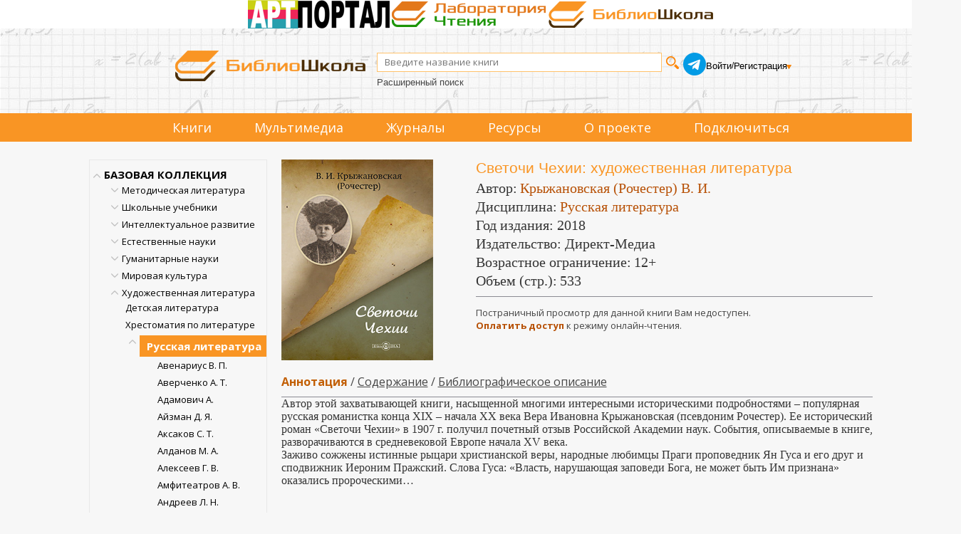

--- FILE ---
content_type: text/html; charset=utf-8
request_url: https://biblioschool.ru/index.php?page=book&id=491700
body_size: 131974
content:
<!DOCTYPE html>
<html lang="en">
<head>
	<title>Светочи Чехии Библиошкола читать электронные книги</title>
        <meta name="Description" content="Светочи Чехии Библиошкола читать электронные книги"/>
    
    <meta content="text/html; charset=UTF-8" http-equiv="Content-Type" />
    <meta name="viewport" content="width=1349, initial-scale=1">
    <link rel="stylesheet" type="text/css" href="css/client_main_new.css?d=4042161992" />
    <link rel="stylesheet" type="text/css" href="css/modal.css?d=4230260524" />
    <link type="text/css" href="js/css/jquery.jscrollpane.css?d=106103005" rel="stylesheet" media="all" />
    <link rel="stylesheet" type="text/css" href="js/css/splitter.css?d=427213827" />
    <link rel="stylesheet" href="css/touchcarousel.css?d=4123181018" />
    <link type="text/css" href="js/css/overcast/jquery-ui-1.8.21.custom.css?d=3563851781" rel="stylesheet" media="all" />

	<link rel="stylesheet" href="css/normalize.css?d=3056560037"/>
	<link href='//fonts.googleapis.com/css?family=Open+Sans:400italic,700italic,700,400&subset=latin,cyrillic' rel='stylesheet' type='text/css'/>
	<link rel="stylesheet" href="css/style2.css?d=1649686509"/>
    <link rel="stylesheet" href="css/style.css?d=1902532480"/>
    <link rel="stylesheet" href="css/page_main.css?d=1611365524"/>
    <link rel="stylesheet" href="css/slick.min.css?d=2590607440"/>
    <link rel="stylesheet" href="css/slick-theme.min.css?d=490673999"/>

    <script language="javascript" type="text/javascript" src="js/jquery_172.js?d=3987966039"></script>
    <script language="javascript" type="text/javascript" src="js/jquery-ui-1.8.21.custom.min.js?d=2492592862"></script>
    <link rel="stylesheet" href="js/css/jquery.cluetip.css?d=1759416038" type="text/css" media="all" />
    <link rel="stylesheet" href="js/videojs/video-js.min.css?d=2357390494" type="text/css" media="all" />
    <script language="javascript" type="text/javascript" src="js/jquery.cluetip.min.js?d=772999062"></script>
    <script language="javascript" type="text/javascript" src="js/jquery.simplemodal.js"></script>
    <script language="javascript" type="text/javascript" src="js/common_new.js?d=998661815"></script>
    <script type="text/javascript" src="js/jquery.mousewheel.js?d=2412506230"></script>
    <script type="text/javascript" src="js/jquery.jscrollpane.min.js?d=3238455174"></script>
    <script type="text/javascript" src="js/splitter.js?d=2131484954"></script>
    <script type="text/javascript" src="js/new_common.js?d=2102791825"></script>

    <script type="text/javascript" src="js/jquery.touchcarousel-1.2.js?d=1348506542"></script>

    <script language="javascript" type="text/javascript" src="js/scripts.js?d=498889361"></script>
    <script language="javascript" type="text/javascript" src="js/call-scripts.js?d=3485900809"></script>
    <script src="js/uppod.js?d=4184845586" type="text/javascript"></script>
    <script type="text/javascript">!function(){var t=document.createElement("script");t.type="text/javascript",t.async=!0,t.src="https://vk.com/js/api/openapi.js?162",t.onload=function(){VK.Retargeting.Init("VK-RTRG-420058-8RmD6"),VK.Retargeting.Hit()},document.head.appendChild(t)}();</script><noscript><img src="https://vk.com/rtrg?p=VK-RTRG-420058-8RmD6" style="position:fixed; left:-999px;" alt=""/></noscript>
    <script src="js/videojs/video.min.js?d=858981687"></script>
    <script src="js/videojs/ru.js?d=2735313990"></script>
    <link rel="icon" type="image/png" href="/favicon-96x96.png" sizes="96x96" />
    <link rel="icon" type="image/svg+xml" href="/favicon.svg" />
    <link rel="shortcut icon" href="/favicon.ico" />
    <link rel="apple-touch-icon" sizes="180x180" href="/apple-touch-icon.png" />
    <meta name="apple-mobile-web-app-title" content="Библиошкола" />
    <link rel="manifest" href="/site.webmanifest" />
    
    
    <link rel="stylesheet" href="css/jquery.rating.css?d=392270054" type="text/css" media="all" /><script language="javascript" type="text/javascript" src="js/jquery.rating-2.0.js?d=3610783546"></script>
<script language="javascript" type="text/javascript" src="js/main.js?d=987914504"></script>
<style>
    .tooler{
      width: 32px;
      height: 32px;
      cursor: pointer;
      }
      
      
    </style>
      <script language="javascript" type="text/javascript" src="js/tree.js"></script>
      <script type="text/javascript">
        var ServiceUrl="//biblioschool.ru/services/";

        var urs=[264,11064];
        var ucs=[];
        var mylib = 10;
        var omy=0;

        //$(document).ready(function(){
        var afn = function(){
          if (window.auto_select_node && auto_select_node>0){
             find_node(auto_select_node);
             }else{
             find_node("13245646");
             
             }
          //});
          };
      </script>
</head>
<body>

<!-- плагин фейсбука -->
<!-- /плагин фейсбука

<div style="height:60px;">
    <table width="100%" cellpadding=0 cellspacing=0>
        <tr>
            <td style="background-color: #cde08b">&nbsp;</td>
            <td width="1094px">
                <img src="images/banners/1_september.png" style="height: 62px;">
            </td>
            <td style="background-color: #cde08b">&nbsp;</td>
        </tr>
    </table>
</div>
-->
<div class="triumvirat">
    <div class="art-portal">
        <a href="https://art.biblioclub.ru/" title="Арт-портал"><img src="images/triumvirat/art-portal-logo-small.png" alt="Арт-портал"/></a>
    </div>
    <div class="anal-reader">
        <a href="https://readlab.ru/" title="Лаборатория чтения"><img src="images/triumvirat/anal.webp" alt="Лаборатория чтения"/></a>
    </div>
    <div class="school">
        <a href="https://biblioschool.ru/" title="Школьный портал"><img src="images/triumvirat/school.webp" alt="Школьный портал"/></a>
    </div>
</div>
<div class="h-wrapper">
<header class="l-header header">
    <div class="head_cnt">
        <div class="header__logo logo">
            <a href="/" class="logo__link">
                <img src="images/6_small.png" width="" height="" class="logo__image" alt="">
            </a>
        </div>
        <div class="header_search">
            <form name="search_form" id="search_form" method="POST" action="index.php?page=search" class="header__search search-form">
                <div class="search-form__controls">
                    <input id="search_sm" type="text" name="search_input" value="" class="search-form__text" placeholder="Введите название книги">
                    <input type="submit" name="" value="" class="search-form__button">
                </div>
                <div class="header-ex-search-wrapper"><a href="index.php?page=search" class="search-form__advanced-link">Расширенный поиск</a></div>
            </form>
        </div>
        <div class="header-social">
            <a href="https://t.me/+BtHoz_TvghdlMzg6" target="_blank"><img src="images/social/tg.png" alt=""></a>
        </div>
        <div class="header__auth auth">
            <!-- styledata -->
<style type="text/css">
.btn-sign {
  width:460px;
  margin-bottom:20px;
  margin:0 auto;
  padding:20px;
  border-radius:5px;
  background: -moz-linear-gradient(center top, #00c6ff, #018eb6);
  background: -webkit-gradient(linear, left top, left bottom, from(#00c6ff), to(#018eb6));
  background:  -o-linear-gradient(top, #00c6ff, #018eb6);
  filter: progid:DXImageTransform.Microsoft.gradient(startColorStr='#00c6ff', EndColorStr='#018eb6');
  text-align:center;
  font-size:36px;
  color:#fff;
  text-transform:uppercase;
}

.btn-sign a { color:#fff; text-shadow:0 1px 2px #161616; }

#mask {
  display: none;
  background: #fff;
  position: fixed; left: 0; top: 0;
  width: 100%; height: 100%;
  opacity: 0.9;
  z-index: 99999;
}
  .forgot{
    text-decoration: none;
    font-size: 13px;
  }
  .forgot:hover{
    text-decoration: underline;
  }

.login-popup{
  display:none;
  background: #333;
  padding: 10px;
  border: 2px solid #ddd;
  font-size: 1.2em;
  position: absolute;
  top: 50%; left: 50%;
  z-index: 999999;
  box-shadow: 0px 0px 20px #999;
  -moz-box-shadow: 0px 0px 20px #999; /* Firefox */
  -webkit-box-shadow: 0px 0px 20px #999; /* Safari, Chrome */
  border-radius:3px 3px 3px 3px;
  -moz-border-radius: 3px; /* Firefox */
  -webkit-border-radius: 3px; /* Safari, Chrome */
}

.close{
  position: relative;
  }

img.btn_close {
  float: right;
  margin: -28px -28px 0 0;
}

fieldset {
  border:none;
}

form.signin .textbox label {
  display:block;
  padding-bottom:7px;
}

form.signin .textbox span {
  display:block;
}

form.signin p, form.signin span {
  color:#FFF;
  font-size:13px;
  line-height:18px;
}

.tinput {
  background:#666666;
  border-bottom:1px solid #333;
  border-left:1px solid #000;
  border-right:1px solid #333;
  border-top:1px solid #000;
  color:#fff;
  border-radius: 3px 3px 3px 3px;
  -moz-border-radius: 3px;
    -webkit-border-radius: 3px;
  font:13px Arial, Helvetica, sans-serif;
  padding:6px 6px 4px;
  width:200px;
}

form.signin input:-moz-placeholder { color:#bbb; text-shadow:0 0 2px #000; }
form.signin input::-webkit-input-placeholder { color:#bbb; text-shadow:0 0 2px #000;  }

.login-button {
  background: -moz-linear-gradient(center top, #f3f3f3, #dddddd);
  background: -webkit-gradient(linear, left top, left bottom, from(#f3f3f3), to(#dddddd));
  background:  -o-linear-gradient(top, #f3f3f3, #dddddd);
  filter: progid:DXImageTransform.Microsoft.gradient(startColorStr='#f3f3f3', EndColorStr='#dddddd');
  border-color:#000;
  border-width:1px;
  border-radius:4px 4px 4px 4px;
  -moz-border-radius: 4px;
  -webkit-border-radius: 4px;
  color:#333;
  cursor:pointer;
  display:inline-block;
  padding:6px 6px 4px;
  margin-top:10px;
  font:12px;
  width:200px;
}

.login-button:hover { background:#ddd; }
div.show_pass_text {
    /* border: 1px solid red; */
    width: 25px;
    display: block;
    background-image: url("images/eye.png");
    background-size: 100% auto;
    content: "";
    display: block;
    height: 19px;
    position: absolute;
    right: 32px;
    top: 84px;
}
div.show_pass_text:hover
{
cursor:pointer;
}
div.sht_2
{
position: relative;
right: -173px;
top: -21px;
}
#login-box
{
    margin-top: 100px !important;
}
    </style><!-- //END styledata --><!-- scriptdata -->
    <script type="text/javascript">

function do_login(){

       show_modal("<table style=\"width: 100%;\"><tr><td class=\"reg_prv\">Уважаемый читатель!</td><td class=\"modal_close\"><span id=\"but_close\">x</span></td></tr></table>","Чтобы читать книги и получать другой контент библиотеки, пожалуйста, авторизуйтесь. Если у вас нет учетной записи, оформите подписку.<br/><br/>Если вы представляете организацию, пожалуйста, заполните заявку на подключение.\
       <br/><br/>\
       <div class=\"reg_auth\">\
       <form id=\"a2\" name=\"a2\"  method=\"POST\">\
       <input name=\"login2\" type=\"text\" placeholder=\"Логин\"/>\
       <input name=\"pass2\" type=\"password\" placeholder=\"Пароль\"/>\
       <input type=\"submit\" value=\"Войти\" onclick=\"$(\'#a2\').submit();\" class=\"pntr card-book-green-button\"/>\
       <div class=\"show_pass_text sht_2 oko\" onclick=\"show_pass2()\"></div>\
       <input type='hidden' name='action' value='auth_user2' />\
       </form></div>\
       <div class=\"reg_auth2\">\
       <input onclick=\"window.location=\'https://biblioschool.ru/index.php?page=buy_sub\'\" type = \"submit\" value=\"Оформить подписку\"/>\
       <input onclick=\"window.location=\'https://biblioschool.ru/index.php?page=add\'\" type = \"submit\"  value=\"Зарегистрировать организацию\"/>\
       </div>","","emty"); 

    // show_modal_4("Авторизация","<form id=\"a2\" name=\"a2\" action=\"index.php?action=auth_user2\" method=\"POST\">\
    //         <table width=\"90%\"><tr><td><div class=\"grey\">Логин:</td><td><input name=\"login2\" type=\"text\"/></td></tr><tr><td><div class=\"grey\">Пароль:</div></td><td><input name=\"pass2\" type=\"password\"/><div class=\"show_pass_text sht_2\" onclick=\"show_pass()\"></div></td></tr>\
    //         <tr><td colspan=\"2\" align=\"center\"><a onclick=\"$(\'#a2\').submit();\" class=\"pntr card-book-green-button\">Авторизация</a></td></tr></table></form><br><center><a class=\"forgot\" href=\"index.php?page=forgot\">Забыли пароль?</a></center></p>");
  }

$(document).ready(function() {
  $('#login-box-link').click(function() {
     return do_login();
  });
  $('.login-box-class').click(function() {
     return do_login();
  });
});

function show_pass() {
    var curr_val = $( "input[name='pass2']" ).attr('type');
    if(curr_val)
    {
        if ( curr_val == 'text')  {
            $( "input[name='pass2']" ).get(0).type = "password";
        }
        else
        {
            $( "input[name='pass2']" ).get(0).type = "text";
        }
    }
}




    </script><!--//END scriptdata --><!-- htmldata -->

                        <div class="auth__info">
                <div class="auth__persone">
                    <a id="login-box-link" href="#login-box" class="user-name">Войти</a> /
                    <a href="javascript:;" class="user-name" id="add_1_cont"> Регистрация</a>
                    <div class="add_popup_container">
                      <ul id="add_1" class="hidden">
                        <li><a href="?page=add" class="auth__control" style="margin-left: 0px">Организаций</a></li>
                        <li><a href="?page=buy_sub" class="auth__control" style="margin-left: 0px">Физических лиц</a></li>
                      </ul>
                    </div>
                </div>
            </div>
                    </div>
    </div>
    <div class="clear"></div>

    <!--Обновленное меню-->
    <div class="menu_container" >
        <nav class="menu_cnt">
            <ul>
                                                                <li><a href="index.php?page=common&name=books">Книги</a></li>
                                                                <li class="dropdown">
                    <p>Мультимедиа</p>
                    <ul>
                                                <li>
                            <a href="index.php?page=audio">
                                Аудиокниги
                                                            </a>
                        </li>
                                                <li>
                            <a href="index.php?page=maps">
                                Карты
                                                            </a>
                        </li>
                                                <li>
                            <a href="index.php?page=tests">
                                Тесты
                                                            </a>
                        </li>
                                                <li>
                            <a href="index.php?page=video">
                                Видео
                                                            </a>
                        </li>
                                            </ul>
                </li>
                                                                <li><a href="index.php?page=common&name=periodics">Журналы</a></li>
                                                                <li class="dropdown">
                    <p>Ресурсы</p>
                    <ul>
                                                <li>
                            <a href="index.php?page=static&id=198&common=resources">
                                Лаборатория чтения
                                                            </a>
                        </li>
                                                <li>
                            <a href="index.php?page=authors&lt=А">
                                Авторы
                                                            </a>
                        </li>
                                                <li>
                            <a href="index.php?page=izdatelgalery">
                                Издательства
                                                            </a>
                        </li>
                                                <li>
                            <a href="index.php?page=static&id=207&common=resources">
                                Коллекция литературы для<br/> уроков русского языка и<br/> внеурочной деятельности
                                                            </a>
                        </li>
                                                <li>
                            <a href="index.php?page=static&id=208&common=resources">
                                Коллекция литературы для уроков<br/> географии и внеурочной деятельности
                                                            </a>
                        </li>
                                                <li>
                            <a href="index.php?page=static&id=209&common=resources">
                                Коллекция литературы для уроков<br/> информатики и внеурочной деятельности
                                                            </a>
                        </li>
                                                <li>
                            <a href="index.php?page=static&id=210&common=resources">
                                Коллекция пособий для<br/> подготовки к олимпиадам
                                                            </a>
                        </li>
                                                <li>
                            <a href="index.php?page=static&id=211&common=resources">
                                Коллекция литературы для<br/> уроков физики и внеурочной деятельности
                                                            </a>
                        </li>
                                                <li>
                            <a href="index.php?page=static&id=212&common=resources">
                                Коллекция литературы для<br/> уроков математики и внеурочной деятельности
                                                            </a>
                        </li>
                                                <li>
                            <a href="index.php?page=minprosvet25">
                                Список рекомендованной в соответствии<br/> с примерными основными общеобразовательными<br/> программами литературы 2025
                                                            </a>
                        </li>
                                                <li>
                            <a href="index.php?page=minprosvet">
                                Список рекомендованной в соответствии<br/> с примерными основными общеобразовательными<br/> программами литературы
                                                                <span class="badge badge-archive">архив</span>
                                                            </a>
                        </li>
                                                <li>
                            <a href="/centersot/">
                                Конкурс исследовательских работ
                                                                <span class="badge badge-archive">архив</span>
                                                            </a>
                        </li>
                                            </ul>
                </li>
                                                                <li><a href="index.php?page=static&amp;id=121">О проекте</a></li>
                <li><a href="index.php?page=buy_sub">Подключиться</a></li>
            </ul>
        </nav>
    </div>
    <!--Обновленное меню конец-->

</header>
</div>

<div >
<div class="l-wrapper">
<div class="clearfix">
            <section class="l-sidebar">
                                <div id="cat_tree"><ul><li node="13251558" item="-1"><a href='index.php?page=razdel&sel_node=13251558'>БАЗОВАЯ КОЛЛЕКЦИЯ</a><div class="tree-open-close hidden"></div>
<ul class="hidden sub"><li node="13245634" item="-1"><a href='index.php?page=razdel&sel_node=13245634'>Методическая литература</a><div class="tree-open-close hidden"></div>
<ul class="hidden sub"><li node="13245656" item="11328"><a href='index.php?page=razdel&sel_node=13245656'>В помощь родителям</a></li><li node="13245666" item="11329"><a href='index.php?page=razdel&sel_node=13245666'>Дошкольное обучение</a></li><li node="13245668" item="11330"><a href='index.php?page=razdel&sel_node=13245668'>Начальная школа</a></li><li node="13245669" item="11331"><a href='index.php?page=razdel&sel_node=13245669'>Средняя школа</a></li><li node="13245638" item="11332"><a href='index.php?page=razdel&sel_node=13245638'>Внеклассная работа и доп. образование</a></li><li node="13245643" item="11333"><a href='index.php?page=razdel&sel_node=13245643'>Педагогика</a></li><li node="13245640" item="11334"><a href='index.php?page=razdel&sel_node=13245640'>Психология в школе</a></li></ul></li><li node="13245641" item="-1"><a href='index.php?page=razdel&sel_node=13245641'>Школьные учебники</a><div class="tree-open-close hidden"></div>
<ul class="hidden sub"><li node="13245665" item="11335"><a href='index.php?page=razdel&sel_node=13245665'>Готовимся к ЕГЭ</a></li><li node="13245692" item="11336"><a href='index.php?page=razdel&sel_node=13245692'>Учебники для средней школы</a></li><li node="13245695" item="11337"><a href='index.php?page=razdel&sel_node=13245695'>Учебники для начальной школы</a></li></ul></li><li node="13245690" item="-1"><a href='index.php?page=razdel&sel_node=13245690'>Интеллектуальное развитие</a><div class="tree-open-close hidden"></div>
<ul class="hidden sub"><li node="13245652" item="11343"><a href='index.php?page=razdel&sel_node=13245652'>Творчество. Досуг. Игры</a></li><li node="13245686" item="11344"><a href='index.php?page=razdel&sel_node=13245686'>Техника. Моделирование</a></li><li node="13245685" item="11345"><a href='index.php?page=razdel&sel_node=13245685'>Профориентация</a></li></ul></li><li node="13245657" item="-1"><a href='index.php?page=razdel&sel_node=13245657'>Естественные науки</a><div class="tree-open-close hidden"></div>
<ul class="hidden sub"><li node="13245693" item="11346"><a href='index.php?page=razdel&sel_node=13245693'>Астрономия</a></li><li node="13245658" item="11347"><a href='index.php?page=razdel&sel_node=13245658'>Биология. Экология</a></li><li node="13245659" item="11348"><a href='index.php?page=razdel&sel_node=13245659'>История науки</a></li><li node="13245684" item="11349"><a href='index.php?page=razdel&sel_node=13245684'>Информационные технологии</a></li><li node="13245660" item="11350"><a href='index.php?page=razdel&sel_node=13245660'>Математика</a></li><li node="13245661" item="11351"><a href='index.php?page=razdel&sel_node=13245661'>Науки о Земле</a></li><li node="13245662" item="11352"><a href='index.php?page=razdel&sel_node=13245662'>Физика</a></li><li node="13245663" item="11353"><a href='index.php?page=razdel&sel_node=13245663'>Химия</a></li></ul></li><li node="13245636" item="-1"><a href='index.php?page=razdel&sel_node=13245636'>Гуманитарные науки</a><div class="tree-open-close hidden"></div>
<ul class="hidden sub"><li node="13245653" item="11354"><a href='index.php?page=razdel&sel_node=13245653'>Всемирная история</a></li><li node="13245650" item="11355"><a href='index.php?page=razdel&sel_node=13245650'>История России</a></li><li node="13245654" item="11356"><a href='index.php?page=razdel&sel_node=13245654'>Краеведение России</a></li><li node="13245667" item="11357"><a href='index.php?page=razdel&sel_node=13245667'>Литературоведение</a></li><li node="13245683" item="11358"><a href='index.php?page=razdel&sel_node=13245683'>Русский язык</a></li><li node="13245687" item="11359"><a href='index.php?page=razdel&sel_node=13245687'>Обществознание</a></li><li node="13245655" item="11360"><a href='index.php?page=razdel&sel_node=13245655'>История религии</a></li></ul></li><li node="13245670" item="-1"><a href='index.php?page=razdel&sel_node=13245670'>Мировая культура</a><div class="tree-open-close hidden"></div>
<ul class="hidden sub"><li node="13245649" item="11361"><a href='index.php?page=razdel&sel_node=13245649'>История культуры</a></li><li node="13245688" item="11362"><a href='index.php?page=razdel&sel_node=13245688'>Страны мира</a></li><li node="13245681" item="11363"><a href='index.php?page=razdel&sel_node=13245681'>Великие музеи мира</a></li><li node="13245651" item="11364"><a href='index.php?page=razdel&sel_node=13245651'>Музыка</a></li></ul></li><li node="13245635" item="-1"><a href='index.php?page=razdel&sel_node=13245635'>Художественная литература</a><div class="tree-open-close hidden"></div>
<ul class="hidden sub"><li node="13245696" item="11365"><a href='index.php?page=razdel&sel_node=13245696'>Детская литература</a></li><li node="13245644" item="11366"><a href='index.php?page=razdel&sel_node=13245644'>Хрестоматия по литературе</a></li><li node="13245646" item="11367"><a href='index.php?page=razdel&sel_node=13245646'>Русская литература</a></li><li node="13245648" item="11368"><a href='index.php?page=razdel&sel_node=13245648'>Зарубежная литература</a></li><li node="13245647" item="11369"><a href='index.php?page=razdel&sel_node=13245647'>Поэзия</a></li></ul></li><li node="13245672" item="-1"><a href='index.php?page=razdel&sel_node=13245672'>Великие и знаменитые</a><div class="tree-open-close hidden"></div>
<ul class="hidden sub"><li node="13245676" item="11370"><a href='index.php?page=razdel&sel_node=13245676'>Актеры и музыканты</a></li><li node="13245682" item="11371"><a href='index.php?page=razdel&sel_node=13245682'>Архитекторы</a></li><li node="13245642" item="11372"><a href='index.php?page=razdel&sel_node=13245642'>Известные люди</a></li><li node="13245675" item="11373"><a href='index.php?page=razdel&sel_node=13245675'>Писатели и поэты</a></li><li node="13245694" item="11374"><a href='index.php?page=razdel&sel_node=13245694'>Полководцы и адмиралы</a></li><li node="13245673" item="11375"><a href='index.php?page=razdel&sel_node=13245673'>Путешественники</a></li><li node="13245674" item="11376"><a href='index.php?page=razdel&sel_node=13245674'>Ученые</a></li><li node="13245637" item="11377"><a href='index.php?page=razdel&sel_node=13245637'>Художники</a></li></ul></li><li node="13245697" item="-1"><a href='index.php?page=razdel&sel_node=13245697'>Физическая культура и спорт</a><div class="tree-open-close hidden"></div>
<ul class="hidden sub"><li node="13245689" item="11378"><a href='index.php?page=razdel&sel_node=13245689'>Физкультура и спорт</a></li></ul></li><li node="13245639" item="-1"><a href='index.php?page=razdel&sel_node=13245639'>Энциклопедии и словари</a><div class="tree-open-close hidden"></div>
<ul class="hidden sub"><li node="13245645" item="11379"><a href='index.php?page=razdel&sel_node=13245645'>Энциклопедии</a></li><li node="13245664" item="11380"><a href='index.php?page=razdel&sel_node=13245664'>Словари и справочники</a></li></ul></li><li node="13245699" item="11381"><a href='index.php?page=razdel&sel_node=13245699'>Журналы</a></li></ul></li><li node="13251553" item="11383"><a href='index.php?page=razdel&sel_node=13251553'>Педагогическая библиотека</a></li><li node="13251554" item="11384"><a href='index.php?page=razdel&sel_node=13251554'>Научно-популярная библиотека</a></li><li node="13251555" item="11385"><a href='index.php?page=razdel&sel_node=13251555'>Иностранный язык</a></li><li node="13245698" item="11382"><a href='index.php?page=razdel&sel_node=13245698'>Историко-патриотическая библиотека</a></li><li node="13251556" item="11386"><a href='index.php?page=razdel&sel_node=13251556'>Аудиобиблиотека</a></li><li class="no_del" node="99999" item="-1"><a href='index.php?page=thematic_coll'>Тематические коллекции</a><div class="tree-open-close hidden"></div>
<ul class="hidden sub"><li class="no_del" node="6084283" item="-1"><a href='index.php?page=thematic_coll&sel_node=6084283'>Естественные науки</a><div class="tree-open-close hidden"></div>
<ul class="hidden sub"><li class="no_del" node="7902963" item="11402"><a href='index.php?page=thematic_coll&sel_node=7902963'>Занимательные науки</a></li><li class="no_del" node="7903023" item="11403"><a href='index.php?page=thematic_coll&sel_node=7903023'>Головоломки для детей и взрослых</a></li><li class="no_del" node="6168900" item="11215"><a href='index.php?page=thematic_coll&sel_node=6168900'>Популярно о науке</a></li><li class="no_del" node="8506761" item="11450"><a href='index.php?page=thematic_coll&sel_node=8506761'>Самообразование на досуге</a></li><li class="no_del" node="7903101" item="11404"><a href='index.php?page=thematic_coll&sel_node=7903101'>Математика в лекциях и задачах</a></li><li class="no_del" node="6168906" item="11206"><a href='index.php?page=thematic_coll&sel_node=6168906'>КЛАССИКИ НАУКИ. Математика. Физика. Астрономия. Геология</a></li><li class="no_del" node="6168905" item="11205"><a href='index.php?page=thematic_coll&sel_node=6168905'>КЛАССИКИ НАУКИ. Биология. Физиология. Химия</a></li></ul></li><li class="no_del" node="6084278" item="-1"><a href='index.php?page=thematic_coll&sel_node=6084278'>История</a><div class="tree-open-close hidden"></div>
<ul class="hidden sub"><li class="no_del" node="6084394" item="10454"><a href='index.php?page=thematic_coll&sel_node=6084394'>А.Н. Сахаров: Русь и Россия на рубеже времён</a></li><li class="no_del" node="9102392" item="11278"><a href='index.php?page=thematic_coll&sel_node=9102392'>Н.М. Карамзин: “Колумб русской истории”</a></li><li class="no_del" node="6084403" item="10388"><a href='index.php?page=thematic_coll&sel_node=6084403'>Н.И. Костомаров: историк, писатель, этнограф</a></li><li class="no_del" node="6084395" item="10453"><a href='index.php?page=thematic_coll&sel_node=6084395'>С.М. Соловьев: история как национальное самосознание</a></li><li class="no_del" node="6084382" item="10436"><a href='index.php?page=thematic_coll&sel_node=6084382'>Первая мировая война 1914–1918 гг.</a></li><li class="no_del" node="11711835" item="11912"><a href='index.php?page=thematic_coll&sel_node=11711835'>Гибель Российской империи. 100 лет Октябрьской революции. 1917–2017 гг.</a></li><li class="no_del" node="11711946" item="11913"><a href='index.php?page=thematic_coll&sel_node=11711946'>Россия против России. 100 лет. Гражданская война в России. 1917–2017</a></li><li class="no_del" node="7903134" item="11405"><a href='index.php?page=thematic_coll&sel_node=7903134'>75 лет. 22 июня 1941 года. Неизвестная война</a></li><li class="no_del" node="6084398" item="10804"><a href='index.php?page=thematic_coll&sel_node=6084398'>Полное собрание русских летописей</a></li><li class="no_del" node="6084400" item="10545"><a href='index.php?page=thematic_coll&sel_node=6084400'>Древности Российского государства</a></li><li class="no_del" node="6084406" item="10437"><a href='index.php?page=thematic_coll&sel_node=6084406'>Исторический лексикон</a></li><li class="no_del" node="6084402" item="10455"><a href='index.php?page=thematic_coll&sel_node=6084402'>История России в классических фолиантах</a></li><li class="no_del" node="7933474" item="11409"><a href='index.php?page=thematic_coll&sel_node=7933474'>Терроризм. Как оно начиналось?</a></li><li class="no_del" node="7910807" item="11406"><a href='index.php?page=thematic_coll&sel_node=7910807'>История Украины. Pro et contra</a></li></ul></li><li class="no_del" node="6084277" item="-1"><a href='index.php?page=thematic_coll&sel_node=6084277'>Литература</a><div class="tree-open-close hidden"></div>
<ul class="hidden sub"><li class="no_del" node="6168902" item="11204"><a href='index.php?page=thematic_coll&sel_node=6168902'>Азбука во времени</a></li><li class="no_del" node="8027882" item="11421"><a href='index.php?page=thematic_coll&sel_node=8027882'>Русская классика для школьников</a></li><li class="no_del" node="6084380" item="10773"><a href='index.php?page=thematic_coll&sel_node=6084380'>Зарубежная классика для школьников</a></li><li class="no_del" node="9153901" item="11568"><a href='index.php?page=thematic_coll&sel_node=9153901'>Комедия ошибок и трагедия страстей. Собрание сочинений У. Шекспира</a></li><li class="no_del" node="6084373" item="10826"><a href='index.php?page=thematic_coll&sel_node=6084373'>Доблесть и честь: рыцари и мушкетеры. Золотая коллекция</a></li><li class="no_del" node="6084372" item="10810"><a href='index.php?page=thematic_coll&sel_node=6084372'>Затерянный мир. Золотая коллекция</a></li><li class="no_del" node="6084374" item="10835"><a href='index.php?page=thematic_coll&sel_node=6084374'>Приключения на суше и на море. Золотая коллекция</a></li><li class="no_del" node="6084306" item="10537"><a href='index.php?page=thematic_coll&sel_node=6084306'>Воспоминания о морских путешествиях и плаваниях вокруг света</a></li><li class="no_del" node="6084308" item="10553"><a href='index.php?page=thematic_coll&sel_node=6084308'>История России в романах</a></li><li class="no_del" node="6084307" item="10380"><a href='index.php?page=thematic_coll&sel_node=6084307'>История русской литературы в фолиантах XIX - нач. ХХ вв.</a></li><li class="no_del" node="6084304" item="10525"><a href='index.php?page=thematic_coll&sel_node=6084304'>Мемуары Золотого века русской литературы</a></li><li class="no_del" node="8167631" item="11431"><a href='index.php?page=thematic_coll&sel_node=8167631'>Литературные воспоминания последней трети XIX в. - первой половины ХХ в.</a></li><li class="no_del" node="6084468" item="10535"><a href='index.php?page=thematic_coll&sel_node=6084468'>Конец Российской Империи глазами её генералов и политиков</a></li><li class="no_del" node="6084302" item="10533"><a href='index.php?page=thematic_coll&sel_node=6084302'>Мемуары государственных деятелей и правоведов</a></li><li class="no_del" node="6084467" item="11085"><a href='index.php?page=thematic_coll&sel_node=6084467'>Россия вне России. Мемуары русской эмиграции</a></li><li class="no_del" node="6084301" item="11046"><a href='index.php?page=thematic_coll&sel_node=6084301'>Россия вне России. Русское зарубежье. Проза</a></li><li class="no_del" node="6084375" item="10552"><a href='index.php?page=thematic_coll&sel_node=6084375'>Юношеская библиотека</a></li></ul></li><li class="no_del" node="6084280" item="-1"><a href='index.php?page=thematic_coll&sel_node=6084280'>Мировая художественная культура</a><div class="tree-open-close hidden"></div>
<ul class="hidden sub"><li class="no_del" node="8255113" item="11435"><a href='index.php?page=thematic_coll&sel_node=8255113'>Золотая коллекция книг о культуре русского народа</a></li><li class="no_del" node="8195477" item="11433"><a href='index.php?page=thematic_coll&sel_node=8195477'>История русского театра</a></li><li class="no_del" node="6084453" item="10347"><a href='index.php?page=thematic_coll&sel_node=6084453'>История мировой культуры</a></li><li class="no_del" node="6084444" item="10558"><a href='index.php?page=thematic_coll&sel_node=6084444'>Леонардо да Винчи и таинственное время гениев</a></li><li class="no_del" node="6084451" item="10828"><a href='index.php?page=thematic_coll&sel_node=6084451'>Путешествуй с удовольствием</a></li><li class="no_del" node="9115207" item="11541"><a href='index.php?page=thematic_coll&sel_node=9115207'>Музыкальная шкатулка. Флейта</a></li><li class="no_del" node="9103148" item="11516"><a href='index.php?page=thematic_coll&sel_node=9103148'>Музыкальная шкатулка. Фортепиано</a></li></ul></li><li class="no_del" node="6084284" item="-1"><a href='index.php?page=thematic_coll&sel_node=6084284'>Мировые религии</a><div class="tree-open-close hidden"></div>
<ul class="hidden sub"><li class="no_del" node="8255140" item="11436"><a href='index.php?page=thematic_coll&sel_node=8255140'>Буддизм: классические исследования</a></li><li class="no_del" node="6084459" item="10772"><a href='index.php?page=thematic_coll&sel_node=6084459'>Пятикнижие Моисеево: перевод, комментарии и исследования</a></li><li class="no_del" node="6084458" item="10382"><a href='index.php?page=thematic_coll&sel_node=6084458'>Библия: священные тексты, комментарии, исследования</a></li><li class="no_del" node="6973732" item="11337"><a href='index.php?page=thematic_coll&sel_node=6973732'>Толковая Библия</a></li><li class="no_del" node="8255301" item="11437"><a href='index.php?page=thematic_coll&sel_node=8255301'>Ислам: из прошлого в будущее</a></li></ul></li><li class="no_del" node="6084279" item="-1"><a href='index.php?page=thematic_coll&sel_node=6084279'>Обществознание</a><div class="tree-open-close hidden"></div>
<ul class="hidden sub"><li class="no_del" node="9224656" item="11276"><a href='index.php?page=thematic_coll&sel_node=9224656'>Биографическая библиотека Флорентия Павленкова</a></li><li class="no_del" node="6084428" item="11119"><a href='index.php?page=thematic_coll&sel_node=6084428'>Россия вне России. Мыслители русской эмиграции</a></li><li class="no_del" node="6084430" item="10987"><a href='index.php?page=thematic_coll&sel_node=6084430'>Россия и Запад: вечная интрига</a></li><li class="no_del" node="6084432" item="10542"><a href='index.php?page=thematic_coll&sel_node=6084432'>Русская философская мысль XI-XVIII вв.</a></li></ul></li><li class="no_del" node="12694086" item="-1"><a href='index.php?page=thematic_coll&sel_node=12694086'>Литература для школьных предметов и внеурочной деятельности</a><div class="tree-open-close hidden"></div>
<ul class="hidden sub"><li class="no_del" node="13316684" item="15064"><a href='index.php?page=thematic_coll&sel_node=13316684'>География</a></li><li class="no_del" node="13316685" item="15065"><a href='index.php?page=thematic_coll&sel_node=13316685'>Информатика</a></li><li class="no_del" node="13316683" item="15063"><a href='index.php?page=thematic_coll&sel_node=13316683'>Математика</a></li><li class="no_del" node="13316682" item="15062"><a href='index.php?page=thematic_coll&sel_node=13316682'>Русский язык</a></li><li class="no_del" node="12694098" item="14159"><a href='index.php?page=thematic_coll&sel_node=12694098'>Физика</a></li><li class="no_del" node="13316713" item="15066"><a href='index.php?page=thematic_coll&sel_node=13316713'>ОЛИМПИАДЫ</a></li></ul></li></ul></li><li class="no_del" node="99998" item="-1"><a href='index.php?page=izdat_coll'>Издательские коллекции</a><div class="tree-open-close hidden"></div>
<ul class="hidden sub"><li class="no_del" node="11976437" item="-1"><a href='index.php?page=izdat_coll&sel_node=11976437'>Коллекция издательства «Лаборатория знаний»</a><div class="tree-open-close hidden"></div>
<ul class="hidden sub"><li class="no_del" node="13300773" item="14991"><a href='index.php?page=izdat_coll&sel_node=13300773'>Биология</a></li><li class="no_del" node="13300784" item="15002"><a href='index.php?page=izdat_coll&sel_node=13300784'>Выпускник. Абитуриент</a></li><li class="no_del" node="13300774" item="14992"><a href='index.php?page=izdat_coll&sel_node=13300774'>Инженерные науки</a></li><li class="no_del" node="13300775" item="14993"><a href='index.php?page=izdat_coll&sel_node=13300775'>Информационные технологии</a></li><li class="no_del" node="13300776" item="14994"><a href='index.php?page=izdat_coll&sel_node=13300776'>Математика</a></li><li class="no_del" node="13300777" item="14995"><a href='index.php?page=izdat_coll&sel_node=13300777'>Медицина</a></li><li class="no_del" node="13300779" item="14997"><a href='index.php?page=izdat_coll&sel_node=13300779'>Нанотехнологии</a></li><li class="no_del" node="13300780" item="14998"><a href='index.php?page=izdat_coll&sel_node=13300780'>Научно-популярная литература</a></li><li class="no_del" node="13300788" item="15006"><a href='index.php?page=izdat_coll&sel_node=13300788'>Образовательная робототехника и программирование</a></li><li class="no_del" node="13300786" item="15004"><a href='index.php?page=izdat_coll&sel_node=13300786'>Педагогика и методика</a></li><li class="no_del" node="13300787" item="15005"><a href='index.php?page=izdat_coll&sel_node=13300787'>Развитие ребенка и младшего школьника</a></li><li class="no_del" node="13300778" item="14996"><a href='index.php?page=izdat_coll&sel_node=13300778'>Фармакология</a></li><li class="no_del" node="13300781" item="14999"><a href='index.php?page=izdat_coll&sel_node=13300781'>Физика</a></li><li class="no_del" node="13300782" item="15000"><a href='index.php?page=izdat_coll&sel_node=13300782'>Химия</a></li><li class="no_del" node="13300783" item="15001"><a href='index.php?page=izdat_coll&sel_node=13300783'>Школьная библиотека</a></li><li class="no_del" node="13300789" item="15007"><a href='index.php?page=izdat_coll&sel_node=13300789'>Экология</a></li><li class="no_del" node="13300785" item="15003"><a href='index.php?page=izdat_coll&sel_node=13300785'>Экономика и менеджмент</a></li></ul></li><li class="no_del" node="12713858" item="-1"><a href='index.php?page=izdat_coll&sel_node=12713858'>Коллекция издательства ВАКО (АЭИ «Интермедиатор»)</a><div class="tree-open-close hidden"></div>
<ul class="hidden sub"><li class="no_del" node="12713875" item="13904"><a href='index.php?page=izdat_coll&sel_node=12713875'>Естественно-научные предметы — основная школа</a></li><li class="no_del" node="12713876" item="13905"><a href='index.php?page=izdat_coll&sel_node=12713876'>Естественные науки — средняя школа</a></li><li class="no_del" node="12713870" item="13899"><a href='index.php?page=izdat_coll&sel_node=12713870'>Иностранные языки — основная и средняя школы</a></li><li class="no_del" node="12713869" item="13898"><a href='index.php?page=izdat_coll&sel_node=12713869'>Иностранный язык — начальная школа</a></li><li class="no_del" node="12713878" item="13907"><a href='index.php?page=izdat_coll&sel_node=12713878'>Искусство — начальная и основная школы</a></li><li class="no_del" node="12713862" item="13891"><a href='index.php?page=izdat_coll&sel_node=12713862'>Математика и информатика — начальная школа</a></li><li class="no_del" node="12713863" item="13892"><a href='index.php?page=izdat_coll&sel_node=12713863'>Математика и информатика — основная школа</a></li><li class="no_del" node="12713864" item="13893"><a href='index.php?page=izdat_coll&sel_node=12713864'>Математика и информатика — средняя школа</a></li><li class="no_del" node="12713873" item="13902"><a href='index.php?page=izdat_coll&sel_node=12713873'>Общественно-научные предметы — основная школа</a></li><li class="no_del" node="12713874" item="13903"><a href='index.php?page=izdat_coll&sel_node=12713874'>Общественные науки — средняя школа</a></li><li class="no_del" node="12713872" item="13901"><a href='index.php?page=izdat_coll&sel_node=12713872'>Обществознание и естествознание (Окружающий мир) — начальная школа</a></li><li class="no_del" node="12713867" item="13896"><a href='index.php?page=izdat_coll&sel_node=12713867'>Родные язык, литературное чтение и литература (русские) — начальная и основная школы</a></li><li class="no_del" node="12713866" item="13895"><a href='index.php?page=izdat_coll&sel_node=12713866'>Русский язык и литература — основная школа</a></li><li class="no_del" node="12713868" item="13897"><a href='index.php?page=izdat_coll&sel_node=12713868'>Русский язык и литература — средняя школа</a></li><li class="no_del" node="12713877" item="13906"><a href='index.php?page=izdat_coll&sel_node=12713877'>Технология — начальная и основная школы</a></li><li class="no_del" node="12713871" item="13900"><a href='index.php?page=izdat_coll&sel_node=12713871'>Физическая культура, экология и основы безопасности жизнедеятельности — начальная, основная и средняя школы</a></li></ul></li><li class="no_del" node="11969042" item="-1"><a href='index.php?page=izdat_coll&sel_node=11969042'>Коллекция издательства «Школьная пресса» периодика</a><div class="tree-open-close hidden"></div>
<ul class="hidden sub"><li class="no_del" node="12360760" item="12909"><a href='index.php?page=izdat_coll&sel_node=12360760'>Школьная Пресса. Биология в школе: 2021</a></li><li class="no_del" node="12360746" item="12923"><a href='index.php?page=izdat_coll&sel_node=12360746'>Школьная Пресса. Воспитание и обучение детей с нарушениями развития: 2021</a></li><li class="no_del" node="12360761" item="12908"><a href='index.php?page=izdat_coll&sel_node=12360761'>Школьная Пресса. Воспитание школьников: 2021</a></li><li class="no_del" node="12360753" item="12916"><a href='index.php?page=izdat_coll&sel_node=12360753'>Школьная Пресса. География в школе: 2021</a></li><li class="no_del" node="12360759" item="12910"><a href='index.php?page=izdat_coll&sel_node=12360759'>Школьная Пресса. Дефектология: 2021</a></li><li class="no_del" node="12360758" item="12911"><a href='index.php?page=izdat_coll&sel_node=12360758'>Школьная Пресса. Дошкольник. Методика и практика воспитания и обучения: 2021</a></li><li class="no_del" node="12360751" item="12918"><a href='index.php?page=izdat_coll&sel_node=12360751'>Школьная Пресса. Математика для школьников: 2021</a></li><li class="no_del" node="12360754" item="12915"><a href='index.php?page=izdat_coll&sel_node=12360754'>Школьная Пресса. Физика в школе: 2021</a></li><li class="no_del" node="12360756" item="12913"><a href='index.php?page=izdat_coll&sel_node=12360756'>Школьная Пресса. Физическая культура в школе: 2021</a></li><li class="no_del" node="12360747" item="12922"><a href='index.php?page=izdat_coll&sel_node=12360747'>Школьная Пресса. Школа и производство: 2021</a></li></ul></li><li class="no_del" node="13266906" item="-1"><a href='index.php?page=izdat_coll&sel_node=13266906'>Коллекция издательства «Детская и юношеская библиотека»</a><div class="tree-open-close hidden"></div>
<ul class="hidden sub"><li class="no_del" node="13266907" item="14945"><a href='index.php?page=izdat_coll&sel_node=13266907'>Общая коллекция</a></li></ul></li></ul></li></ul></div>
                                        <div id="cat_tree_add" data="13245646" itnode="-1"><ul class="hidden sub"><li node="13228446" item="-1" class="ibl"><a href='index.php?page=razdel&sel_node=13228446&ibl'>Авенариус В. П.</a></li><li node="13228445" item="-1" class="ibl"><a href='index.php?page=razdel&sel_node=13228445&ibl'>Аверченко А. Т.</a></li><li node="13228444" item="-1" class="ibl"><a href='index.php?page=razdel&sel_node=13228444&ibl'>Адамович А.</a></li><li node="13228443" item="-1" class="ibl"><a href='index.php?page=razdel&sel_node=13228443&ibl'>Айзман Д. Я.</a></li><li node="13228442" item="-1" class="ibl"><a href='index.php?page=razdel&sel_node=13228442&ibl'>Аксаков С. Т.</a></li><li node="13228441" item="-1" class="ibl"><a href='index.php?page=razdel&sel_node=13228441&ibl'>Алданов М. А.</a></li><li node="13228440" item="-1" class="ibl"><a href='index.php?page=razdel&sel_node=13228440&ibl'>Алексеев Г. В.</a></li><li node="13228451" item="-1" class="ibl"><a href='index.php?page=razdel&sel_node=13228451&ibl'>Амфитеатров А. В.</a></li><li node="13228450" item="-1" class="ibl"><a href='index.php?page=razdel&sel_node=13228450&ibl'>Андреев Л. Н.</a></li><li node="13228449" item="-1" class="ibl"><a href='index.php?page=razdel&sel_node=13228449&ibl'>Анненская А. Н.</a></li><li node="13228448" item="-1" class="ibl"><a href='index.php?page=razdel&sel_node=13228448&ibl'>Анненский И. Ф.</a></li><li node="13228447" item="-1" class="ibl"><a href='index.php?page=razdel&sel_node=13228447&ibl'>Антропов Р. Л.</a></li><li node="13228458" item="-1" class="ibl"><a href='index.php?page=razdel&sel_node=13228458&ibl'>Арсеньев В. К.</a></li><li node="13228457" item="-1" class="ibl"><a href='index.php?page=razdel&sel_node=13228457&ibl'>Арцыбашев М. П.</a></li><li node="13228455" item="-1" class="ibl"><a href='index.php?page=razdel&sel_node=13228455&ibl'>Бажов П. П.</a></li><li node="13228454" item="-1" class="ibl"><a href='index.php?page=razdel&sel_node=13228454&ibl'>Бальмонт К. Д.</a></li><li node="13228453" item="-1" class="ibl"><a href='index.php?page=razdel&sel_node=13228453&ibl'>Белый А.</a></li><li node="13228465" item="-1" class="ibl"><a href='index.php?page=razdel&sel_node=13228465&ibl'>Бестужев-Марлинский А. А.</a></li><li node="13228463" item="-1" class="ibl"><a href='index.php?page=razdel&sel_node=13228463&ibl'>Блок А. А.</a></li><li node="13228462" item="-1" class="ibl"><a href='index.php?page=razdel&sel_node=13228462&ibl'>Боборыкин П. Д.</a></li><li node="13228461" item="-1" class="ibl"><a href='index.php?page=razdel&sel_node=13228461&ibl'>Богданов А. А.</a></li><li node="13228477" item="-1" class="ibl"><a href='index.php?page=razdel&sel_node=13228477&ibl'>Болотов А. Т.</a></li><li node="13228476" item="-1" class="ibl"><a href='index.php?page=razdel&sel_node=13228476&ibl'>Борис Т. Е.</a></li><li node="13228475" item="-1" class="ibl"><a href='index.php?page=razdel&sel_node=13228475&ibl'>Брешко-Брешковский Н. Н.</a></li><li node="13228474" item="-1" class="ibl"><a href='index.php?page=razdel&sel_node=13228474&ibl'>Брюсов В. Я.</a></li><li node="13228547" item="-1" class="ibl"><a href='index.php?page=razdel&sel_node=13228547&ibl'>Будберг А. П.</a></li><li node="13228473" item="-1" class="ibl"><a href='index.php?page=razdel&sel_node=13228473&ibl'>Булгаков М. А.</a></li><li node="13228472" item="-1" class="ibl"><a href='index.php?page=razdel&sel_node=13228472&ibl'>Булгарин Ф. В.</a></li><li node="13228471" item="-1" class="ibl"><a href='index.php?page=razdel&sel_node=13228471&ibl'>Булычев К.</a></li><li node="13228470" item="-1" class="ibl"><a href='index.php?page=razdel&sel_node=13228470&ibl'>Бунин И. А.</a></li><li node="13228480" item="-1" class="ibl"><a href='index.php?page=razdel&sel_node=13228480&ibl'>Бурцев В. Л.</a></li><li node="13228548" item="-1" class="ibl"><a href='index.php?page=razdel&sel_node=13228548&ibl'>Вагнер Н. П.</a></li><li node="13228483" item="-1" class="ibl"><a href='index.php?page=razdel&sel_node=13228483&ibl'>Вельтман А. Ф.</a></li><li node="13228482" item="-1" class="ibl"><a href='index.php?page=razdel&sel_node=13228482&ibl'>Вентцель (Грекова) Е. С.</a></li><li node="13228481" item="-1" class="ibl"><a href='index.php?page=razdel&sel_node=13228481&ibl'>Вересаев В. В.</a></li><li node="13228521" item="-1" class="ibl"><a href='index.php?page=razdel&sel_node=13228521&ibl'>Верещагин В. В.</a></li><li node="13228520" item="-1" class="ibl"><a href='index.php?page=razdel&sel_node=13228520&ibl'>Вигель Ф. Ф.</a></li><li node="13228550" item="-1" class="ibl"><a href='index.php?page=razdel&sel_node=13228550&ibl'>Вишняк М. В.</a></li><li node="13228551" item="-1" class="ibl"><a href='index.php?page=razdel&sel_node=13228551&ibl'>Войскунский Е. Л.</a></li><li node="13228519" item="-1" class="ibl"><a href='index.php?page=razdel&sel_node=13228519&ibl'>Волконский М. Н.</a></li><li node="13228518" item="-1" class="ibl"><a href='index.php?page=razdel&sel_node=13228518&ibl'>Вонлярлярский В. А.</a></li><li node="13228552" item="-1" class="ibl"><a href='index.php?page=razdel&sel_node=13228552&ibl'>Востоков С. В.</a></li><li node="13228517" item="-1" class="ibl"><a href='index.php?page=razdel&sel_node=13228517&ibl'>Газданов Г.</a></li><li node="13228516" item="-1" class="ibl"><a href='index.php?page=razdel&sel_node=13228516&ibl'>Гайдар А. П.</a></li><li node="13228529" item="-1" class="ibl"><a href='index.php?page=razdel&sel_node=13228529&ibl'>Гарин-Михайловский Н. Г.</a></li><li node="13228528" item="-1" class="ibl"><a href='index.php?page=razdel&sel_node=13228528&ibl'>Гаршин В. М.</a></li><li node="13228527" item="-1" class="ibl"><a href='index.php?page=razdel&sel_node=13228527&ibl'>Гейнце Н. Э.</a></li><li node="13228524" item="-1" class="ibl"><a href='index.php?page=razdel&sel_node=13228524&ibl'>Герцен А. И.</a></li><li node="13228526" item="-1" class="ibl"><a href='index.php?page=razdel&sel_node=13228526&ibl'>Гиляровский В. А.</a></li><li node="13228523" item="-1" class="ibl"><a href='index.php?page=razdel&sel_node=13228523&ibl'>Гиппиус З. Н.</a></li><li node="13228525" item="-1" class="ibl"><a href='index.php?page=razdel&sel_node=13228525&ibl'>Гоголь Н. В.</a></li><li node="13228534" item="-1" class="ibl"><a href='index.php?page=razdel&sel_node=13228534&ibl'>Гончаров И. А.</a></li><li node="13228533" item="-1" class="ibl"><a href='index.php?page=razdel&sel_node=13228533&ibl'>Гончарова А.</a></li><li node="13228532" item="-1" class="ibl"><a href='index.php?page=razdel&sel_node=13228532&ibl'>Горбунов И. Ф.</a></li><li node="13228553" item="-1" class="ibl"><a href='index.php?page=razdel&sel_node=13228553&ibl'>Гордин Я. А.</a></li><li node="13228531" item="-1" class="ibl"><a href='index.php?page=razdel&sel_node=13228531&ibl'>Горин Г. И.</a></li><li node="13228530" item="-1" class="ibl"><a href='index.php?page=razdel&sel_node=13228530&ibl'>Горький М.</a></li><li node="13228555" item="-1" class="ibl"><a href='index.php?page=razdel&sel_node=13228555&ibl'>Горюнова И. С.</a></li><li node="13228554" item="-1" class="ibl"><a href='index.php?page=razdel&sel_node=13228554&ibl'>Гребенка Е. П.</a></li><li node="13228556" item="-1" class="ibl"><a href='index.php?page=razdel&sel_node=13228556&ibl'>Греч Н. И.</a></li><li node="13228557" item="-1" class="ibl"><a href='index.php?page=razdel&sel_node=13228557&ibl'>Грибоедов А. С.</a></li><li node="13228558" item="-1" class="ibl"><a href='index.php?page=razdel&sel_node=13228558&ibl'>Григорович Д. В.</a></li><li node="13228559" item="-1" class="ibl"><a href='index.php?page=razdel&sel_node=13228559&ibl'>Григорьев А. А.</a></li><li node="13228562" item="-1" class="ibl"><a href='index.php?page=razdel&sel_node=13228562&ibl'>Грин А. С.</a></li><li node="13228560" item="-1" class="ibl"><a href='index.php?page=razdel&sel_node=13228560&ibl'>Гуль Р. Б.</a></li><li node="13228561" item="-1" class="ibl"><a href='index.php?page=razdel&sel_node=13228561&ibl'>Гумилев Н. С.</a></li><li node="13228564" item="-1" class="ibl"><a href='index.php?page=razdel&sel_node=13228564&ibl'>Даль В. И.</a></li><li node="13228565" item="-1" class="ibl"><a href='index.php?page=razdel&sel_node=13228565&ibl'>Данилевский Г. П.</a></li><li node="13228566" item="-1" class="ibl"><a href='index.php?page=razdel&sel_node=13228566&ibl'>Дмитриев А. В.</a></li><li node="13228567" item="-1" class="ibl"><a href='index.php?page=razdel&sel_node=13228567&ibl'>Добычин Л. И.</a></li><li node="13228563" item="-1" class="ibl"><a href='index.php?page=razdel&sel_node=13228563&ibl'>Дорошевич В. М.</a></li><li node="13228568" item="-1" class="ibl"><a href='index.php?page=razdel&sel_node=13228568&ibl'>Достоевский Ф. М.</a></li><li node="13228544" item="-1" class="ibl"><a href='index.php?page=razdel&sel_node=13228544&ibl'>Ефремов И. А.</a></li><li node="13228569" item="-1" class="ibl"><a href='index.php?page=razdel&sel_node=13228569&ibl'>Жадовская Ю. В.</a></li><li node="13228570" item="-1" class="ibl"><a href='index.php?page=razdel&sel_node=13228570&ibl'>Жвалевский А. В., Мытько И. Е.</a></li><li node="13228571" item="-1" class="ibl"><a href='index.php?page=razdel&sel_node=13228571&ibl'>Жвалевский А. В., Пастернак Е. Б.</a></li><li node="13228611" item="-1" class="ibl"><a href='index.php?page=razdel&sel_node=13228611&ibl'>Жванецкий М. М.</a></li><li node="13228612" item="-1" class="ibl"><a href='index.php?page=razdel&sel_node=13228612&ibl'>Житков Б. С.</a></li><li node="13228613" item="-1" class="ibl"><a href='index.php?page=razdel&sel_node=13228613&ibl'>Жуковский В. А.</a></li><li node="13228614" item="-1" class="ibl"><a href='index.php?page=razdel&sel_node=13228614&ibl'>Загоскин М. Н.</a></li><li node="13228615" item="-1" class="ibl"><a href='index.php?page=razdel&sel_node=13228615&ibl'>Зайцев Б. К.</a></li><li node="13228616" item="-1" class="ibl"><a href='index.php?page=razdel&sel_node=13228616&ibl'>Замятин Е. И.</a></li><li node="13228617" item="-1" class="ibl"><a href='index.php?page=razdel&sel_node=13228617&ibl'>Зарин А. Е.</a></li><li node="13228618" item="-1" class="ibl"><a href='index.php?page=razdel&sel_node=13228618&ibl'>Златовратский Н. Н.</a></li><li node="13228620" item="-1" class="ibl"><a href='index.php?page=razdel&sel_node=13228620&ibl'>Иванов Г. В.</a></li><li node="13228621" item="-1" class="ibl"><a href='index.php?page=razdel&sel_node=13228621&ibl'>Ильф И., Петров Е.</a></li><li node="13228664" item="-1" class="ibl"><a href='index.php?page=razdel&sel_node=13228664&ibl'>Карамзин Н. М.</a></li><li node="13228622" item="-1" class="ibl"><a href='index.php?page=razdel&sel_node=13228622&ibl'>Карнович Е. П.</a></li><li node="13228663" item="-1" class="ibl"><a href='index.php?page=razdel&sel_node=13228663&ibl'>Катишонок Е. А.</a></li><li node="13228662" item="-1" class="ibl"><a href='index.php?page=razdel&sel_node=13228662&ibl'>Кетлинская В. К.</a></li><li node="13228661" item="-1" class="ibl"><a href='index.php?page=razdel&sel_node=13228661&ibl'>Клюев Е. В.</a></li><li node="13228668" item="-1" class="ibl"><a href='index.php?page=razdel&sel_node=13228668&ibl'>Кокорев И. Т.</a></li><li node="13228667" item="-1" class="ibl"><a href='index.php?page=razdel&sel_node=13228667&ibl'>Коровин К. А.</a></li><li node="13228666" item="-1" class="ibl"><a href='index.php?page=razdel&sel_node=13228666&ibl'>Короленко В. Г.</a></li><li node="13228665" item="-1" class="ibl"><a href='index.php?page=razdel&sel_node=13228665&ibl'>Костомаров Н. И.</a></li><li node="13228673" item="-1" class="ibl"><a href='index.php?page=razdel&sel_node=13228673&ibl'>Кошко А. Ф.</a></li><li node="13228671" item="-1" class="ibl"><a href='index.php?page=razdel&sel_node=13228671&ibl'>Краснов П. Н.</a></li><li node="13228670" item="-1" class="ibl"><a href='index.php?page=razdel&sel_node=13228670&ibl'>Крестовский В. В.</a></li><li node="13228672" item="-1" class="ibl"><a href='index.php?page=razdel&sel_node=13228672&ibl'>Крыжановская (Рочестер) В. И.</a></li><li node="13228683" item="-1" class="ibl"><a href='index.php?page=razdel&sel_node=13228683&ibl'>Крылов И. А.</a></li><li node="13228684" item="-1" class="ibl"><a href='index.php?page=razdel&sel_node=13228684&ibl'>Кузмин М. А.</a></li><li node="13228687" item="-1" class="ibl"><a href='index.php?page=razdel&sel_node=13228687&ibl'>Куприн А. И.</a></li><li node="13228704" item="-1" class="ibl"><a href='index.php?page=razdel&sel_node=13228704&ibl'>Кучкина О. А.</a></li><li node="13228686" item="-1" class="ibl"><a href='index.php?page=razdel&sel_node=13228686&ibl'>Лажечников И. И.</a></li><li node="13228705" item="-1" class="ibl"><a href='index.php?page=razdel&sel_node=13228705&ibl'>Левитов А. И.</a></li><li node="13228685" item="-1" class="ibl"><a href='index.php?page=razdel&sel_node=13228685&ibl'>Леонтьев К. Н.</a></li><li node="13228689" item="-1" class="ibl"><a href='index.php?page=razdel&sel_node=13228689&ibl'>Лермонтов М. Ю.</a></li><li node="13228690" item="-1" class="ibl"><a href='index.php?page=razdel&sel_node=13228690&ibl'>Лесков Н. С.</a></li><li node="13228688" item="-1" class="ibl"><a href='index.php?page=razdel&sel_node=13228688&ibl'>Лукаш И. С.</a></li><li node="13228703" item="-1" class="ibl"><a href='index.php?page=razdel&sel_node=13228703&ibl'>Лукашевич К. В.</a></li><li node="13228658" item="-1" class="ibl"><a href='index.php?page=razdel&sel_node=13228658&ibl'>Маклаков В. А.</a></li><li node="13228659" item="-1" class="ibl"><a href='index.php?page=razdel&sel_node=13228659&ibl'>Мамин-Сибиряк Д. Н.</a></li><li node="13228656" item="-1" class="ibl"><a href='index.php?page=razdel&sel_node=13228656&ibl'>Масальский К. П.</a></li><li node="13228655" item="-1" class="ibl"><a href='index.php?page=razdel&sel_node=13228655&ibl'>Махно Н. И.</a></li><li node="13228654" item="-1" class="ibl"><a href='index.php?page=razdel&sel_node=13228654&ibl'>Маяковский В. В.</a></li><li node="13228653" item="-1" class="ibl"><a href='index.php?page=razdel&sel_node=13228653&ibl'>Мельников П. И.</a></li><li node="13228652" item="-1" class="ibl"><a href='index.php?page=razdel&sel_node=13228652&ibl'>Мельников-Печерский П. И.</a></li><li node="13228651" item="-1" class="ibl"><a href='index.php?page=razdel&sel_node=13228651&ibl'>Мережковский Д. С.</a></li><li node="13228706" item="-1" class="ibl"><a href='index.php?page=razdel&sel_node=13228706&ibl'>Милявская Н.</a></li><li node="13228649" item="-1" class="ibl"><a href='index.php?page=razdel&sel_node=13228649&ibl'>Мордовцев Д. Л.</a></li><li node="13228650" item="-1" class="ibl"><a href='index.php?page=razdel&sel_node=13228650&ibl'>Наживин И. Ф.</a></li><li node="13228647" item="-1" class="ibl"><a href='index.php?page=razdel&sel_node=13228647&ibl'>Нарежный В. Т.</a></li><li node="13228645" item="-1" class="ibl"><a href='index.php?page=razdel&sel_node=13228645&ibl'>Наумов Н. И.</a></li><li node="13228646" item="-1" class="ibl"><a href='index.php?page=razdel&sel_node=13228646&ibl'>Неверов А. С.</a></li><li node="13228644" item="-1" class="ibl"><a href='index.php?page=razdel&sel_node=13228644&ibl'>Некрасов Н. А.</a></li><li node="13228640" item="-1" class="ibl"><a href='index.php?page=razdel&sel_node=13228640&ibl'>Новицкая В. С.</a></li><li node="13225810" item="-1" class="ibl"><a href='index.php?page=razdel&sel_node=13225810&ibl'>Обручев В. А.</a></li><li node="13228642" item="-1" class="ibl"><a href='index.php?page=razdel&sel_node=13228642&ibl'>Одоевский В. Ф.</a></li><li node="13228641" item="-1" class="ibl"><a href='index.php?page=razdel&sel_node=13228641&ibl'>Олеша Ю. К.</a></li><li node="13228639" item="-1" class="ibl"><a href='index.php?page=razdel&sel_node=13228639&ibl'>Осоргин М. А.</a></li><li node="13228582" item="-1" class="ibl"><a href='index.php?page=razdel&sel_node=13228582&ibl'>Островский А. Н.</a></li><li node="13228583" item="-1" class="ibl"><a href='index.php?page=razdel&sel_node=13228583&ibl'>Панаева А. Я.</a></li><li node="13228707" item="-1" class="ibl"><a href='index.php?page=razdel&sel_node=13228707&ibl'>Паустовский К. Г.</a></li><li node="13227952" item="-1" class="ibl"><a href='index.php?page=razdel&sel_node=13227952&ibl'>Песков В. М. Полное собрание сочинений в 23 т.</a></li><li node="13228581" item="-1" class="ibl"><a href='index.php?page=razdel&sel_node=13228581&ibl'>Писемский А. Ф.</a></li><li node="13228577" item="-1" class="ibl"><a href='index.php?page=razdel&sel_node=13228577&ibl'>Платонов А. П.</a></li><li node="13228579" item="-1" class="ibl"><a href='index.php?page=razdel&sel_node=13228579&ibl'>Плещеев А. Н.</a></li><li node="13228576" item="-1" class="ibl"><a href='index.php?page=razdel&sel_node=13228576&ibl'>Погорельский А.</a></li><li node="13228575" item="-1" class="ibl"><a href='index.php?page=razdel&sel_node=13228575&ibl'>Полевой Н. А.</a></li><li node="13228578" item="-1" class="ibl"><a href='index.php?page=razdel&sel_node=13228578&ibl'>Полевой П. Н.</a></li><li node="13228574" item="-1" class="ibl"><a href='index.php?page=razdel&sel_node=13228574&ibl'>Полупуднев В. М.</a></li><li node="13228438" item="-1" class="ibl"><a href='index.php?page=razdel&sel_node=13228438&ibl'>Помяловский Н. Г.</a></li><li node="13228437" item="-1" class="ibl"><a href='index.php?page=razdel&sel_node=13228437&ibl'>Потапенко И. Н.</a></li><li node="13228439" item="-1" class="ibl"><a href='index.php?page=razdel&sel_node=13228439&ibl'>Прутков К.</a></li><li node="13228436" item="-1" class="ibl"><a href='index.php?page=razdel&sel_node=13228436&ibl'>Пушкин А. С.</a></li><li node="13228434" item="-1" class="ibl"><a href='index.php?page=razdel&sel_node=13228434&ibl'>Ремизов А. М.</a></li><li node="13228433" item="-1" class="ibl"><a href='index.php?page=razdel&sel_node=13228433&ibl'>Рерих Н. К.</a></li><li node="13228429" item="-1" class="ibl"><a href='index.php?page=razdel&sel_node=13228429&ibl'>Решетников Ф. М.</a></li><li node="13228430" item="-1" class="ibl"><a href='index.php?page=razdel&sel_node=13228430&ibl'>Рыбаков А. Н.</a></li><li node="13228431" item="-1" class="ibl"><a href='index.php?page=razdel&sel_node=13228431&ibl'>Савинков Б. В.</a></li><li node="13228428" item="-1" class="ibl"><a href='index.php?page=razdel&sel_node=13228428&ibl'>Салтыков-Щедрин М. Е.</a></li><li node="13228432" item="-1" class="ibl"><a href='index.php?page=razdel&sel_node=13228432&ibl'>Седых А.</a></li><li node="13228426" item="-1" class="ibl"><a href='index.php?page=razdel&sel_node=13228426&ibl'>Симонов К. М.</a></li><li node="13228427" item="-1" class="ibl"><a href='index.php?page=razdel&sel_node=13228427&ibl'>Сказки русских писателей</a></li><li node="13228424" item="-1" class="ibl"><a href='index.php?page=razdel&sel_node=13228424&ibl'>Солженицын А. И.</a></li><li node="13228422" item="-1" class="ibl"><a href='index.php?page=razdel&sel_node=13228422&ibl'>Соллогуб В. А.</a></li><li node="13228421" item="-1" class="ibl"><a href='index.php?page=razdel&sel_node=13228421&ibl'>Соловьев В. С.</a></li><li node="13228419" item="-1" class="ibl"><a href='index.php?page=razdel&sel_node=13228419&ibl'>Сологуб Ф. К.</a></li><li node="13228423" item="-1" class="ibl"><a href='index.php?page=razdel&sel_node=13228423&ibl'>Соломон (Исецкий) Г. А.</a></li><li node="13228418" item="-1" class="ibl"><a href='index.php?page=razdel&sel_node=13228418&ibl'>Станюкович К. М.</a></li><li node="13228417" item="-1" class="ibl"><a href='index.php?page=razdel&sel_node=13228417&ibl'>Степун Ф. А.</a></li><li node="13228416" item="-1" class="ibl"><a href='index.php?page=razdel&sel_node=13228416&ibl'>Сухово-Кобылин А. В.</a></li><li node="13228413" item="-1" class="ibl"><a href='index.php?page=razdel&sel_node=13228413&ibl'>Толстая А. Л.</a></li><li node="13228412" item="-1" class="ibl"><a href='index.php?page=razdel&sel_node=13228412&ibl'>Толстой А. К.</a></li><li node="13228411" item="-1" class="ibl"><a href='index.php?page=razdel&sel_node=13228411&ibl'>Толстой А. Н.</a></li><li node="13228414" item="-1" class="ibl"><a href='index.php?page=razdel&sel_node=13228414&ibl'>Толстой Л. Н.</a></li><li node="13228409" item="-1" class="ibl"><a href='index.php?page=razdel&sel_node=13228409&ibl'>Троцкий Л. Д.</a></li><li node="13228410" item="-1" class="ibl"><a href='index.php?page=razdel&sel_node=13228410&ibl'>Тургенев И. С.</a></li><li node="13228573" item="-1" class="ibl"><a href='index.php?page=razdel&sel_node=13228573&ibl'>Тынянов Ю. Н.</a></li><li node="13228408" item="-1" class="ibl"><a href='index.php?page=razdel&sel_node=13228408&ibl'>Тэффи Н. А.</a></li><li node="13228407" item="-1" class="ibl"><a href='index.php?page=razdel&sel_node=13228407&ibl'>Успенский Г. И.</a></li><li node="13228405" item="-1" class="ibl"><a href='index.php?page=razdel&sel_node=13228405&ibl'>Федоров Е. А.</a></li><li node="13228404" item="-1" class="ibl"><a href='index.php?page=razdel&sel_node=13228404&ibl'>Фурманов Д. А.</a></li><li node="13228403" item="-1" class="ibl"><a href='index.php?page=razdel&sel_node=13228403&ibl'>Цветаева М. И.</a></li><li node="13228402" item="-1" class="ibl"><a href='index.php?page=razdel&sel_node=13228402&ibl'>Чехов А. П.</a></li><li node="13228572" item="-1" class="ibl"><a href='index.php?page=razdel&sel_node=13228572&ibl'>Шаламов В. Т.</a></li><li node="13228399" item="-1" class="ibl"><a href='index.php?page=razdel&sel_node=13228399&ibl'>Шварц Е. Л.</a></li><li node="13228400" item="-1" class="ibl"><a href='index.php?page=razdel&sel_node=13228400&ibl'>Шерстобитов А.</a></li><li node="13228401" item="-1" class="ibl"><a href='index.php?page=razdel&sel_node=13228401&ibl'>Шмелев И. С.</a></li><li node="13228638" item="-1" class="ibl"><a href='index.php?page=razdel&sel_node=13228638&ibl'>Шолохов М. А.</a></li><li node="13228398" item="-1" class="ibl"><a href='index.php?page=razdel&sel_node=13228398&ibl'>Ян В. Г.</a></li></ul></div>
                        </section>
    
    <section class="l-content">
        <div class="catalog-sections" id="content">
                                                            
<input type='hidden' name='sel_book' id='sel_book' value='491700'/>
        
<input type='hidden' name='razdel' id='razdel' value='11367'/>
                                                            
    <div class="catalog-detail">
        <!-- Контейнер для обложки и кнопок управления-->
        <div class="photo_cont">
            <div class="b_img">
                <div class="catalog-detail__column">
                                                                                <img style="width: 213px;"
                         src="//img.biblioclub.ru/cover/3cd9c4a51ae890d3b107095014e62ce59vbexov8q1/cover.jpg"
                         class="catalog-detail__image" alt=""/>
                                    </div>
            </div>
            <div class="b_button">
                <!-- Читать -->
                
                <!-- Приложение -->
                
                <!-- Редактировать для админов-->
                
                <!-- Поместить книгу в избранное -->
                            </div>
        </div>

        <!-- Контейнер для основных характеристик книги-->
        <div class="book_inf">
            <h1 class="page-title">Светочи Чехии: художественная литература</h1>

            <!-- Авторы книги -->
            <div class="parms__item">
                <span class="parms__name">Автор:</span>
                                <a class="parms__value parms__value_link" href="index.php?page=author_red&id=10139"  style="color: #b75005!important;">Крыжановская&nbsp;(Рочестер)&nbsp;В.&nbsp;И.</a>
                                                </div>

            <!-- Предмет книги -->
            
            <!-- Дисциплина книги -->
            <div class="parms__item">
                                <span class="parms__name">Дисциплина:</span>
                                <a class="parms__value parms__value_link" href="index.php?page=search&external&disciplin[]=6">Русская литература</a><br>
                                            </div>

            <!-- Год издания книги -->
                        <div class="parms__item">
                <span class="parms__name">Год издания: 2018</span>
            </div>
            
            <!-- Серия -->
            
            <!-- >Класс -->
            <div class="parms__item">
                            </div>

            <!-- Издательство -->
            <div class="parms__item">
                <span class="parms__name">Издательство: Директ-Медиа</span>
            </div>
            <div class="parms__item">
               <span class="parms__value">
                                   </span>
            </div>

            <!-- Возрастное ограничение -->
                        <div class="parms__item">
                <span class="parms__name">Возрастное ограничение:</span>
                <span class="parms__value">12+</span>
            </div>
            
            <!-- Объем (стр.) -->
                        <div class="parms__item">
                <span class="parms__name">Объем (стр.):</span>
                <span class="parms__value">533</span>
            </div>
            
            <div style="width: 100%;height: 1px;background: #8b8b92;margin-top: 10px;"></div>
            

            <!-- Инф о подписке -->
            <div class="card-book-option-button no-underline podpiska">
                                                        <p>
                         Постраничный просмотр для данной книги Вам недоступен.<br>
                         <a href="https://biblioschool.ru/index.php?page=add" style="text-decoration: none;"><b>Оплатить доступ</b></a> к режиму онлайн-чтения.<br>
                    </p>
                                                                    
                            </div>
        </div>

        <!-- Контейнер для расширеных характеристик книги -->
        <div class="b_desc_cont">

        
        <!-- Контейнер Библиографическое описание/Аннотация/Содержание -->
        <div class="b_deck_container">
            <div class="b_desc">
                                <a id="l1" onclick="showDv('1')">Аннотация</a>&nbsp;/&nbsp;
                                                <a id="l2" onclick="showDv('2')">Содержание</a>&nbsp;/&nbsp;
                                <a id="l3" onclick="showDv('3')">Библиографическое описание</a>
                            </div>

            <div style="width: 100%;height: 1px;background: #8b8b92;margin-top: 10px;"></div>

            <!-- Библиографическое описани -->
            <div class="bibl_desc" style="display:none;" id="d3">
                <div id="bibl_desc_" class="desc_inf"></div>
            </div>

            <!-- Аннотация -->
            <div class="bibl_desc" style="display:block;" id="d1">
                                <div class="catalog-detail__text">
                    Автор этой захватывающей книги, насыщенной многими интересными историческими подробностями – популярная русская романистка конца XIX – начала XX века Вера Ивановна Крыжановская (псевдоним Рочестер). Ее исторический роман «Светочи Чехии» в 1907 г. получил почетный отзыв Российской Академии наук. События, описываемые в книге, разворачиваются в средневековой Европе начала XV века.<br />Заживо сожжены истинные рыцари христианской веры, народные любимцы Праги проповедник Ян Гуса и его друг и сподвижник Иероним Пражский. Слова Гуса: «Власть, нарушающая заповеди Бога, не может быть Им признана» оказались пророческими…
                </div>
                            </div>

            <!-- Содержание -->
            <div class="bibl_desc" style="display:none;" id="d2">
                
                <div class="card-book-contents-wrap">
                        <p>
                        <table width="100%" cellpadding="0" cellspacing="0">
                                                                                    <tr>
                                <td valign="bottom" class="context_text" style="padding-left: 10px;">Часть I</td>
                                <td valign="bottom" class="context_text" style="padding-left:5px;"><a href="index.php?page=book_view&book_id=491700&page_id=5">4</a></td>
                            </tr>
                                                                                                                <tr>
                                <td valign="bottom" class="context_text" style="padding-left: 30px;">Глава 1</td>
                                <td valign="bottom" class="context_text" style="padding-left:5px;"><a href="index.php?page=book_view&book_id=491700&page_id=5">4</a></td>
                            </tr>
                                                                                                                <tr>
                                <td valign="bottom" class="context_text" style="padding-left: 30px;">Глава 2</td>
                                <td valign="bottom" class="context_text" style="padding-left:5px;"><a href="index.php?page=book_view&book_id=491700&page_id=15">14</a></td>
                            </tr>
                                                                                                                <tr>
                                <td valign="bottom" class="context_text" style="padding-left: 30px;">Глава 3</td>
                                <td valign="bottom" class="context_text" style="padding-left:5px;"><a href="index.php?page=book_view&book_id=491700&page_id=27">26</a></td>
                            </tr>
                                                                                                                <tr>
                                <td valign="bottom" class="context_text" style="padding-left: 30px;">Глава 4</td>
                                <td valign="bottom" class="context_text" style="padding-left:5px;"><a href="index.php?page=book_view&book_id=491700&page_id=42">41</a></td>
                            </tr>
                                                                                                                <tr>
                                <td valign="bottom" class="context_text" style="padding-left: 30px;">Глава 5</td>
                                <td valign="bottom" class="context_text" style="padding-left:5px;"><a href="index.php?page=book_view&book_id=491700&page_id=61">60</a></td>
                            </tr>
                                                                                                                <tr>
                                <td valign="bottom" class="context_text" style="padding-left: 30px;">Глава 6</td>
                                <td valign="bottom" class="context_text" style="padding-left:5px;"><a href="index.php?page=book_view&book_id=491700&page_id=76">75</a></td>
                            </tr>
                                                                                                                <tr>
                                <td valign="bottom" class="context_text" style="padding-left: 30px;">Глава 7</td>
                                <td valign="bottom" class="context_text" style="padding-left:5px;"><a href="index.php?page=book_view&book_id=491700&page_id=94">93</a></td>
                            </tr>
                                                                                                                <tr>
                                <td valign="bottom" class="context_text" style="padding-left: 30px;">Глава 8</td>
                                <td valign="bottom" class="context_text" style="padding-left:5px;"><a href="index.php?page=book_view&book_id=491700&page_id=112">111</a></td>
                            </tr>
                                                                                                                <tr>
                                <td valign="bottom" class="context_text" style="padding-left: 30px;">Глава 9</td>
                                <td valign="bottom" class="context_text" style="padding-left:5px;"><a href="index.php?page=book_view&book_id=491700&page_id=134">133</a></td>
                            </tr>
                                                                                                                <tr>
                                <td valign="bottom" class="context_text" style="padding-left: 30px;">Глава 10</td>
                                <td valign="bottom" class="context_text" style="padding-left:5px;"><a href="index.php?page=book_view&book_id=491700&page_id=152">151</a></td>
                            </tr>
                                                                                                                <tr>
                                <td valign="bottom" class="context_text" style="padding-left: 30px;">Глава 11</td>
                                <td valign="bottom" class="context_text" style="padding-left:5px;"><a href="index.php?page=book_view&book_id=491700&page_id=176">175</a></td>
                            </tr>
                                                                                                                <tr>
                                <td valign="bottom" class="context_text" style="padding-left: 10px;">Часть II</td>
                                <td valign="bottom" class="context_text" style="padding-left:5px;"><a href="index.php?page=book_view&book_id=491700&page_id=195">194</a></td>
                            </tr>
                                                                                                                <tr>
                                <td valign="bottom" class="context_text" style="padding-left: 30px;">Глава 1</td>
                                <td valign="bottom" class="context_text" style="padding-left:5px;"><a href="index.php?page=book_view&book_id=491700&page_id=195">194</a></td>
                            </tr>
                                                                                                                <tr>
                                <td valign="bottom" class="context_text" style="padding-left: 30px;">Глава 2</td>
                                <td valign="bottom" class="context_text" style="padding-left:5px;"><a href="index.php?page=book_view&book_id=491700&page_id=207">206</a></td>
                            </tr>
                                                                                                                <tr>
                                <td valign="bottom" class="context_text" style="padding-left: 30px;">Глава 3</td>
                                <td valign="bottom" class="context_text" style="padding-left:5px;"><a href="index.php?page=book_view&book_id=491700&page_id=222">221</a></td>
                            </tr>
                                                                                                                <tr>
                                <td valign="bottom" class="context_text" style="padding-left: 30px;">Глава 4</td>
                                <td valign="bottom" class="context_text" style="padding-left:5px;"><a href="index.php?page=book_view&book_id=491700&page_id=233">232</a></td>
                            </tr>
                                                                                                                <tr>
                                <td valign="bottom" class="context_text" style="padding-left: 30px;">Глава 5</td>
                                <td valign="bottom" class="context_text" style="padding-left:5px;"><a href="index.php?page=book_view&book_id=491700&page_id=242">241</a></td>
                            </tr>
                                                                                                                <tr>
                                <td valign="bottom" class="context_text" style="padding-left: 30px;">Глава 6</td>
                                <td valign="bottom" class="context_text" style="padding-left:5px;"><a href="index.php?page=book_view&book_id=491700&page_id=253">252</a></td>
                            </tr>
                                                                                                                <tr>
                                <td valign="bottom" class="context_text" style="padding-left: 30px;">Глава 7</td>
                                <td valign="bottom" class="context_text" style="padding-left:5px;"><a href="index.php?page=book_view&book_id=491700&page_id=290">289</a></td>
                            </tr>
                                                                                                                <tr>
                                <td valign="bottom" class="context_text" style="padding-left: 30px;">Глава 8</td>
                                <td valign="bottom" class="context_text" style="padding-left:5px;"><a href="index.php?page=book_view&book_id=491700&page_id=302">301</a></td>
                            </tr>
                                                                                                                <tr>
                                <td valign="bottom" class="context_text" style="padding-left: 30px;">Глава 9</td>
                                <td valign="bottom" class="context_text" style="padding-left:5px;"><a href="index.php?page=book_view&book_id=491700&page_id=313">312</a></td>
                            </tr>
                                                                                                                <tr>
                                <td valign="bottom" class="context_text" style="padding-left: 30px;">Глава 10</td>
                                <td valign="bottom" class="context_text" style="padding-left:5px;"><a href="index.php?page=book_view&book_id=491700&page_id=332">331</a></td>
                            </tr>
                                                                                                                <tr>
                                <td valign="bottom" class="context_text" style="padding-left: 30px;">Глава 11</td>
                                <td valign="bottom" class="context_text" style="padding-left:5px;"><a href="index.php?page=book_view&book_id=491700&page_id=344">343</a></td>
                            </tr>
                                                                                                                <tr>
                                <td valign="bottom" class="context_text" style="padding-left: 10px;">Часть III</td>
                                <td valign="bottom" class="context_text" style="padding-left:5px;"><a href="index.php?page=book_view&book_id=491700&page_id=358">357</a></td>
                            </tr>
                                                                                                                <tr>
                                <td valign="bottom" class="context_text" style="padding-left: 30px;">Глава 1</td>
                                <td valign="bottom" class="context_text" style="padding-left:5px;"><a href="index.php?page=book_view&book_id=491700&page_id=358">357</a></td>
                            </tr>
                                                                                                                <tr>
                                <td valign="bottom" class="context_text" style="padding-left: 30px;">Глава 2</td>
                                <td valign="bottom" class="context_text" style="padding-left:5px;"><a href="index.php?page=book_view&book_id=491700&page_id=368">367</a></td>
                            </tr>
                                                                                                                <tr>
                                <td valign="bottom" class="context_text" style="padding-left: 30px;">Глава 3</td>
                                <td valign="bottom" class="context_text" style="padding-left:5px;"><a href="index.php?page=book_view&book_id=491700&page_id=378">377</a></td>
                            </tr>
                                                                                                                <tr>
                                <td valign="bottom" class="context_text" style="padding-left: 30px;">Глава 4</td>
                                <td valign="bottom" class="context_text" style="padding-left:5px;"><a href="index.php?page=book_view&book_id=491700&page_id=386">385</a></td>
                            </tr>
                                                                                                                <tr>
                                <td valign="bottom" class="context_text" style="padding-left: 30px;">Глава 5</td>
                                <td valign="bottom" class="context_text" style="padding-left:5px;"><a href="index.php?page=book_view&book_id=491700&page_id=394">393</a></td>
                            </tr>
                                                                                                                <tr>
                                <td valign="bottom" class="context_text" style="padding-left: 30px;">Глава 6</td>
                                <td valign="bottom" class="context_text" style="padding-left:5px;"><a href="index.php?page=book_view&book_id=491700&page_id=410">409</a></td>
                            </tr>
                                                                                                                <tr>
                                <td valign="bottom" class="context_text" style="padding-left: 30px;">Глава 7</td>
                                <td valign="bottom" class="context_text" style="padding-left:5px;"><a href="index.php?page=book_view&book_id=491700&page_id=421">420</a></td>
                            </tr>
                                                                                                                <tr>
                                <td valign="bottom" class="context_text" style="padding-left: 30px;">Глава 8</td>
                                <td valign="bottom" class="context_text" style="padding-left:5px;"><a href="index.php?page=book_view&book_id=491700&page_id=431">430</a></td>
                            </tr>
                                                                                                                <tr>
                                <td valign="bottom" class="context_text" style="padding-left: 30px;">Глава 9</td>
                                <td valign="bottom" class="context_text" style="padding-left:5px;"><a href="index.php?page=book_view&book_id=491700&page_id=446">445</a></td>
                            </tr>
                                                                                                                <tr>
                                <td valign="bottom" class="context_text" style="padding-left: 30px;">Глава 10</td>
                                <td valign="bottom" class="context_text" style="padding-left:5px;"><a href="index.php?page=book_view&book_id=491700&page_id=463">462</a></td>
                            </tr>
                                                                                                                <tr>
                                <td valign="bottom" class="context_text" style="padding-left: 30px;">Глава 11</td>
                                <td valign="bottom" class="context_text" style="padding-left:5px;"><a href="index.php?page=book_view&book_id=491700&page_id=481">480</a></td>
                            </tr>
                                                                                                                <tr>
                                <td valign="bottom" class="context_text" style="padding-left: 30px;">Глава 12</td>
                                <td valign="bottom" class="context_text" style="padding-left:5px;"><a href="index.php?page=book_view&book_id=491700&page_id=494">493</a></td>
                            </tr>
                                                                                                                <tr>
                                <td valign="bottom" class="context_text" style="padding-left: 10px;">Эпилог</td>
                                <td valign="bottom" class="context_text" style="padding-left:5px;"><a href="index.php?page=book_view&book_id=491700&page_id=526">525</a></td>
                            </tr>
                                                                                </table>
                        </p>
                </div>
                            </div>

            <!-- Методические рецензии если есть -->
            <div class="bibl_desc" style="display:block;" id="d4">
                            </div>
            
        </div>

            <div class="clear"></div>

            <!-- Контейнер Дополнительные материалы к этой книге -->
        <div class="dop_ob" style="padding-bottom: 30px;">
            <div class="card-book-contents-wrap hidden" id="sv_obj_">
                <h4 class="card-book-contents-head unfolded card-book-title-mini">Дополнительные материалы к этой книге</h4>
                    <div id="sv_obj"></div>
            </div>
        </div>

        <!-- Контейнер Рекомендуем посмотреть -->
        <div class="recom"></div>
        </div>



        <div class="clear"></div>


                <style>
.card-book-related0 .touchcarousel .touchcarousel-item {
    margin: 0 10px 0 0;
}
</style>

<div class="card-book card-book-related0">
            <h4 id="book-card-carousel0-title" class="card-book-title-mini left">Рекомендуем посмотреть</h4>
                  <div class="clear"></div>
    <div id="carousel-image-and-text0" class="touchcarousel itemscarousel-inner">
        <div id="book-card-carousel0" class=" touchcarousel-container items">
                                                <div class="touchcarousel-item catalog-item">
                                                <a href="index.php?page=book&id=257893">
                                                <div class="img-container">
                                                        <img src="//img.biblioclub.ru/sm_cover/aae2e45e9fa388efd68d9839806908cbrguzuo1eb3/aae2e45e9fa388efd68d9839806908cbrguzuo1eb3.jpg" width="150px"/>
                                                                                                            </div>
                        <div style="width: 150px; overflow: hidden; padding-top: 8px;">
                            <div class="carusel_book_name">
                                Адские чары: художественная литература
                            </div>
                    </a>
                    <span class="carusel_book_author">Крыжановская (Рочестер) В. И.</span>
            </div>
        </div>
                                                        <div class="touchcarousel-item catalog-item">
                                                <a href="index.php?page=book&id=257894">
                                                <div class="img-container">
                                                        <img src="//img.biblioclub.ru/sm_cover/3dcc6e579fb07a7e7f8234f5846fe642maqsc2ujdv/3dcc6e579fb07a7e7f8234f5846fe642maqsc2ujdv.jpg" width="150px"/>
                                                                                                            </div>
                        <div style="width: 150px; overflow: hidden; padding-top: 8px;">
                            <div class="carusel_book_name">
                                Бенедиктинское аббатство: художественная литература
                            </div>
                    </a>
                    <span class="carusel_book_author">Крыжановская (Рочестер) В. И.</span>
            </div>
        </div>
                                                        <div class="touchcarousel-item catalog-item">
                                                <a href="index.php?page=book&id=257895">
                                                <div class="img-container">
                                                        <img src="//img.biblioclub.ru/sm_cover/1fcc2037ce6ba739e2c2cd49d8f75ef41cj7egydhm/1fcc2037ce6ba739e2c2cd49d8f75ef41cj7egydhm.jpg" width="150px"/>
                                                                                                            </div>
                        <div style="width: 150px; overflow: hidden; padding-top: 8px;">
                            <div class="carusel_book_name">
                                Болотный цветок: художественная литература
                            </div>
                    </a>
                    <span class="carusel_book_author">Крыжановская (Рочестер) В. И.</span>
            </div>
        </div>
                                                        <div class="touchcarousel-item catalog-item">
                                                <a href="index.php?page=book&id=257896">
                                                <div class="img-container">
                                                        <img src="//img.biblioclub.ru/sm_cover/08dc2fdbdfdb7d00953ddd135b28bfd6oam8nd69td/08dc2fdbdfdb7d00953ddd135b28bfd6oam8nd69td.jpg" width="150px"/>
                                                                                                            </div>
                        <div style="width: 150px; overflow: hidden; padding-top: 8px;">
                            <div class="carusel_book_name">
                                Дочь колдуна: художественная литература
                            </div>
                    </a>
                    <span class="carusel_book_author">Крыжановская (Рочестер) В. И.</span>
            </div>
        </div>
                                                        <div class="touchcarousel-item catalog-item">
                                                <a href="index.php?page=book&id=257897">
                                                <div class="img-container">
                                                        <img src="//img.biblioclub.ru/sm_cover/2c026779ca6cde829f09204b8621bc27cx39nfer43/2c026779ca6cde829f09204b8621bc27cx39nfer43.jpg" width="150px"/>
                                                                                                            </div>
                        <div style="width: 150px; overflow: hidden; padding-top: 8px;">
                            <div class="carusel_book_name">
                                Два сфинкса: художественная литература
                            </div>
                    </a>
                    <span class="carusel_book_author">Крыжановская (Рочестер) В. И.</span>
            </div>
        </div>
                                                        <div class="touchcarousel-item catalog-item">
                                                <a href="index.php?page=book&id=257898">
                                                <div class="img-container">
                                                        <img src="//img.biblioclub.ru/sm_cover/100fd4f37ff0aacd4c315f55ae034685br7whuf7mj/100fd4f37ff0aacd4c315f55ae034685br7whuf7mj.jpg" width="150px"/>
                                                                                                            </div>
                        <div style="width: 150px; overflow: hidden; padding-top: 8px;">
                            <div class="carusel_book_name">
                                Месть еврея: художественная литература
                            </div>
                    </a>
                    <span class="carusel_book_author">Крыжановская (Рочестер) В. И.</span>
            </div>
        </div>
                                                        <div class="touchcarousel-item catalog-item">
                                                <a href="index.php?page=book&id=257901">
                                                <div class="img-container">
                                                        <img src="//img.biblioclub.ru/sm_cover/f87b483646b3a6be41b6b0734e2341cdffrf3gjso8/f87b483646b3a6be41b6b0734e2341cdffrf3gjso8.jpg" width="150px"/>
                                                                                                            </div>
                        <div style="width: 150px; overflow: hidden; padding-top: 8px;">
                            <div class="carusel_book_name">
                                Заколдованный замок: художественная литература
                            </div>
                    </a>
                    <span class="carusel_book_author">Крыжановская (Рочестер) В. И.</span>
            </div>
        </div>
                                                        <div class="touchcarousel-item catalog-item">
                                                <a href="index.php?page=book&id=714329">
                                                <div class="img-container">
                                                        <img src="//img.biblioclub.ru/sm_cover/33ef92f997a6acba0b1c30c75e4b4e05j9rdcb99oc/33ef92f997a6acba0b1c30c75e4b4e05j9rdcb99oc.jpg" width="150px"/>
                                                                                                            </div>
                        <div style="width: 150px; overflow: hidden; padding-top: 8px;">
                            <div class="carusel_book_name">
                                Адские чары: аудиоиздание
                            </div>
                    </a>
                    <span class="carusel_book_author">Крыжановская (Рочестер) В. И.</span>
            </div>
        </div>
                                                        <div class="touchcarousel-item catalog-item">
                                                <a href="index.php?page=book&id=714330">
                                                <div class="img-container">
                                                        <img src="//img.biblioclub.ru/sm_cover/79e7256642e02443906ae5c0f6c2aa1fgtxgkr3fwm/79e7256642e02443906ae5c0f6c2aa1fgtxgkr3fwm.jpg" width="150px"/>
                                                                                                            </div>
                        <div style="width: 150px; overflow: hidden; padding-top: 8px;">
                            <div class="carusel_book_name">
                                Из царства тьмы: аудиоиздание
                            </div>
                    </a>
                    <span class="carusel_book_author">Крыжановская (Рочестер) В. И.</span>
            </div>
        </div>
                                                        <div class="touchcarousel-item catalog-item">
                                                <a href="index.php?page=book&id=717950">
                                                <div class="img-container">
                                                        <img src="//img.biblioclub.ru/sm_cover/2a3ff2a4a7ccc24aee2aec3486fd134a4m51p0j3v4/2a3ff2a4a7ccc24aee2aec3486fd134a4m51p0j3v4.jpg" width="150px"/>
                                                                                                            </div>
                        <div style="width: 150px; overflow: hidden; padding-top: 8px;">
                            <div class="carusel_book_name">
                                Законодатели: аудиоиздание
                            </div>
                    </a>
                    <span class="carusel_book_author">Крыжановская (Рочестер) В. И.</span>
            </div>
        </div>
                                                        <div class="touchcarousel-item catalog-item">
                                                <a href="index.php?page=book&id=717952">
                                                <div class="img-container">
                                                        <img src="//img.biblioclub.ru/sm_cover/0c79f37ceda5f48dca53c966d2f3dc5dwrvue4bdtv/0c79f37ceda5f48dca53c966d2f3dc5dwrvue4bdtv.jpg" width="150px"/>
                                                                                                            </div>
                        <div style="width: 150px; overflow: hidden; padding-top: 8px;">
                            <div class="carusel_book_name">
                                Маги: аудиоиздание
                            </div>
                    </a>
                    <span class="carusel_book_author">Крыжановская (Рочестер) В. И.</span>
            </div>
        </div>
                                                        <div class="touchcarousel-item catalog-item">
                                                <a href="index.php?page=book&id=717953">
                                                <div class="img-container">
                                                        <img src="//img.biblioclub.ru/sm_cover/07241fa4d81218e5b65ebf2cab1a79b92jx8atm839/07241fa4d81218e5b65ebf2cab1a79b92jx8atm839.jpg" width="150px"/>
                                                                                                            </div>
                        <div style="width: 150px; overflow: hidden; padding-top: 8px;">
                            <div class="carusel_book_name">
                                Гнев Божий: аудиоиздание
                            </div>
                    </a>
                    <span class="carusel_book_author">Крыжановская (Рочестер) В. И.</span>
            </div>
        </div>
                                                        <div class="touchcarousel-item catalog-item">
                                                <a href="index.php?page=book&id=718429">
                                                <div class="img-container">
                                                        <img src="//img.biblioclub.ru/sm_cover/3e03cb4fdccc2f2ed466d30107a124aec9oqvmh3ax/3e03cb4fdccc2f2ed466d30107a124aec9oqvmh3ax.jpg" width="150px"/>
                                                                                                            </div>
                        <div style="width: 150px; overflow: hidden; padding-top: 8px;">
                            <div class="carusel_book_name">
                                Рекенштейны: аудиоиздание
                            </div>
                    </a>
                    <span class="carusel_book_author">Крыжановская (Рочестер) В. И.</span>
            </div>
        </div>
                                                        <div class="touchcarousel-item catalog-item">
                                                <a href="index.php?page=book&id=718430">
                                                <div class="img-container">
                                                        <img src="//img.biblioclub.ru/sm_cover/3e03cb4fdccc2f2ed466d30107a124aegw1gm4hoov/3e03cb4fdccc2f2ed466d30107a124aegw1gm4hoov.jpg" width="150px"/>
                                                                                                            </div>
                        <div style="width: 150px; overflow: hidden; padding-top: 8px;">
                            <div class="carusel_book_name">
                                Смерть планеты: аудиоиздание
                            </div>
                    </a>
                    <span class="carusel_book_author">Крыжановская (Рочестер) В. И.</span>
            </div>
        </div>
                                                        <div class="touchcarousel-item catalog-item">
                                                <a href="index.php?page=book&id=718438">
                                                <div class="img-container">
                                                        <img src="//img.biblioclub.ru/sm_cover/a6ab5c00ea4ecb14ca6a27b8de4fdb902nefow1j5m/a6ab5c00ea4ecb14ca6a27b8de4fdb902nefow1j5m.jpg" width="150px"/>
                                                                                                            </div>
                        <div style="width: 150px; overflow: hidden; padding-top: 8px;">
                            <div class="carusel_book_name">
                                Эликсир жизни: аудиоиздание
                            </div>
                    </a>
                    <span class="carusel_book_author">Крыжановская (Рочестер) В. И.</span>
            </div>
        </div>
                                                        <div class="touchcarousel-item catalog-item">
                                                <a href="index.php?page=book&id=718926">
                                                <div class="img-container">
                                                        <img src="//img.biblioclub.ru/sm_cover/cae3ec75b3ac9688e8131d0f383b2754s7p6w7dah8/cae3ec75b3ac9688e8131d0f383b2754s7p6w7dah8.jpg" width="150px"/>
                                                                                                            </div>
                        <div style="width: 150px; overflow: hidden; padding-top: 8px;">
                            <div class="carusel_book_name">
                                Царица Хатасу: аудиоиздание
                            </div>
                    </a>
                    <span class="carusel_book_author">Крыжановская (Рочестер) В. И.</span>
            </div>
        </div>
                                                        <div class="touchcarousel-item catalog-item">
                                                <a href="index.php?page=book&id=496442">
                                                <div class="img-container">
                                                        <img src="//img.biblioclub.ru/sm_cover/28e381749db5e0918783e00632e5d454tgxy52wqvx/28e381749db5e0918783e00632e5d454tgxy52wqvx.jpg" width="150px"/>
                                                                                                            </div>
                        <div style="width: 150px; overflow: hidden; padding-top: 8px;">
                            <div class="carusel_book_name">
                                Железный канцлер Древнего Египта: художественная литература
                            </div>
                    </a>
                    <span class="carusel_book_author">Крыжановская (Рочестер) В. И.</span>
            </div>
        </div>
                                                        <div class="touchcarousel-item catalog-item">
                                                <a href="index.php?page=book&id=491698">
                                                <div class="img-container">
                                                        <img src="//img.biblioclub.ru/sm_cover/17d950401b942d7e970cdcf499181da63ar8wrorod/17d950401b942d7e970cdcf499181da63ar8wrorod.jpg" width="150px"/>
                                                                                                            </div>
                        <div style="width: 150px; overflow: hidden; padding-top: 8px;">
                            <div class="carusel_book_name">
                                Фараон Мернефта: художественная литература
                            </div>
                    </a>
                    <span class="carusel_book_author">Крыжановская (Рочестер) В. И.</span>
            </div>
        </div>
                                                        <div class="touchcarousel-item catalog-item">
                                                <a href="index.php?page=book&id=491699">
                                                <div class="img-container">
                                                        <img src="//img.biblioclub.ru/sm_cover/fc7cb51e95015f498ce319c897e28289fd1zfngg98/fc7cb51e95015f498ce319c897e28289fd1zfngg98.jpg" width="150px"/>
                                                                                                            </div>
                        <div style="width: 150px; overflow: hidden; padding-top: 8px;">
                            <div class="carusel_book_name">
                                Голгофа женщины: художественная литература
                            </div>
                    </a>
                    <span class="carusel_book_author">Крыжановская (Рочестер) В. И.</span>
            </div>
        </div>
                                                        <div class="touchcarousel-item catalog-item">
                                                <a href="index.php?page=book&id=491701">
                                                <div class="img-container">
                                                        <img src="//img.biblioclub.ru/sm_cover/61b2543a08337fabc65fb957b8dbbdc6qwbyysxqfc/61b2543a08337fabc65fb957b8dbbdc6qwbyysxqfc.jpg" width="150px"/>
                                                                                                            </div>
                        <div style="width: 150px; overflow: hidden; padding-top: 8px;">
                            <div class="carusel_book_name">
                                Торжище брака: художественная литература
                            </div>
                    </a>
                    <span class="carusel_book_author">Крыжановская (Рочестер) В. И.</span>
            </div>
        </div>
                                    </div>
            </div>
</div>
<div class="bool-card-control-carousel" style="height: 16px;"  style="width: 70px;clear: both;position: relative;height: 0px;">
    <!-- Controls -->
        <a id="book-card-carousel_prev0" href="#" class="slider_btn-prev"><img src="./images/str_l.png" alt=""/></a>
    <a id="book-card-carousel_next0" href="#" class="slider_btn-next"><img src="./images/str_r.png" alt=""/></a>
    </div>
<script>
$("#carousel-image-and-text0").touchCarousel({
            pagingNav: false,
            snapToItems: true,
            itemsPerMove: 3,
            scrollbar: false
        });

$("#book-card-carousel_prev0").click(function(){
            $("#carousel-image-and-text0").data('touchCarousel').prev();
            return false;
        });

$("#book-card-carousel_next0").click(function(){
            $("#carousel-image-and-text0").data('touchCarousel').next();
            return false;
        });


function set_jt(){
    $('.jt_big').cluetip({
        cluetipClass: 'jtip',
        arrows: false,
        dropShadow: false,
        hoverIntent: false,
        sticky: false,
        mouseOutClose: true,
        closePosition: 'title',
        closeText: 'Закрыть',
        splitTitle: '|',
        width: 450
    }).removeClass("jt_big");
    $('.jt').cluetip({
        cluetipClass: 'jtip',
        arrows: false,
        dropShadow: false,
        hoverIntent: false,
        sticky: false,
        mouseOutClose: true,
        closePosition: 'title',
        closeText: 'Закрыть',
        splitTitle: '|'
    }).removeClass("jt");
}
    set_jt();
</script>
        
    </div>

<script type="text/javascript">
    var info = {
        book: "491700",
        obj: 752433,
        user: "",
        user_ip: false
    };
/*to_load.push({"id":"pers_fl","mark":"pers_files:-1"});*/
to_load.push({"id":"sv_obj","mark":"link_objs:-1_752433"});
to_load.push({"id":"bibl_desc_","mark":"biblio:"+info.book});

function winfo(){
    show_modal("Как оформить подписку на книги","По вопросам оформления дополнительной подписки на книги обращайтесь, пожалуйста, к менеджеру \"Библиошколы\" по эл. адресу: <a href=\"mailto:manager@directmedia.ru\">manager@directmedia.ru</a> или по телефону: 8-800-333-6845 (звонок бесплатный) с 09:00 до 18:00 в рабочие дни. <br> <a href=\"index.php?page=static&id=153\"><b>Узнать подробнее</b></a>");
    return false;
}

    $("#book_is_in_agg").click(function(){
        show_modal('Загрузить в приложение','<table style="width:410px"><tr><td><a href="https://itunes.apple.com/ru/app/библиошкола/id1244523310?mt=8" target="_blank"><img src="images/pril_app.png"></a></td><td><a href="https://play.google.com/store/apps/details?id=ru.biblioschool.client&hl=ru" target="_blank"><img src="images/pril_google.png"></a></td></tr></table>','','Закрыть');
    });

    allDiv=4;
    function showDv(n){
        for(i=1;allDiv+1>i;i++){
            document.getElementById('d'+i).style.display = 'none';
            $('#l'+i).css({"text-decoration" : "underline", "color" :"#474747", "cursor":"pointer", "font-weight":"normal"});
        }
        if(document.getElementById('d'+n).style.display = 'block') {
            $('#l' + n).css({"text-decoration" : "none", "color" :"#c25f05", "cursor":"pointer", "font-weight":"bold"});
        }
        document.getElementById('d'+n).style.display = 'block';
    }

    $( document ).ready(function() {
        $('#l1').click();
    });
</script>

                                            </div>
    </section>
</div>
</div>
</div>

<div class="triumvirat">
    <div class="art-portal">
        <a href="https://art.biblioclub.ru/" title="Арт-портал"><img src="images/triumvirat/art-portal-logo-small.png" alt="Арт-портал"/></a>
    </div>
    <div class="anal-reader">
        <a href="https://readlab.ru/" title="Лаборатория чтения"><img src="images/triumvirat/anal.webp" alt="Лаборатория чтения"/></a>
    </div>
    <div class="school">
        <a href="https://biblioschool.ru/" title="Школьный портал"><img src="images/triumvirat/school.webp" alt="Школьный портал"/></a>
    </div>
</div>
<div class="l-footer">
    <div class="footer">
        <ul class="menu menu_footer">
            <li class="menu__item" style="width:25%;">
                <a href="" class="menu__link">Информация</a>
                <ul class="menu_level_1">
                    <li class="menu__item"><a href="index.php?page=static&id=121" class="menu__link">О проекте</a></li>
                    <li class="menu__item"><a href="index.php?page=static&id=153" class="menu__link">Правила использования</a></li>
                    <li class="menu__item"><a href="index.php?page=news_list" class="menu__link">Новости</a></li>
                    <li class="menu__item"><a href="index.php?page=static&id=20" class="menu__link">Контактная информация</a></li>
                </ul>
            </li>

            <li class="menu__item" style="width:20%;">
                <a href="" class="menu__link">Наши проекты</a>
                <ul class="menu_level_1">
                    <li class="menu__item"><a href="http://new-gi.ru/" class="menu__link" target="_blank">Новое поколение</a></li>
                    <li class="menu__item"><a href="https://art.biblioclub.ru" class="menu__link" target="_blank">Арт-Портал</a></li>
                    <li class="menu__item"><a href="https://readlab.ru/" class="menu__link" target="_blank">Лаборатория Чтения</a></li>
                    <li class="menu__item"><a href="https://directmedia.ru/" class="menu__link" target="_blank">Интернет-магазин</a></li>
                </ul>
            </li>
            <li class="menu__item">
                <ul class="menu_level_1"  style="padding-top: 20px;">
                    <li class="menu__item"><a href="//biblioclub.ru/index.php?page=book_blocks&view=main_ub" class="menu__link" target="_blank">ЭБС "Университетская библиотека онлайн"</a></li>
                    <li class="menu__item"><a href="//directacademia.ru/" class="menu__link" target="_blank">Директ Академия</a></li>
                </ul>
            </li>
        </ul>
        <div class="footer-contacts">
            © 2001&ndash;2026, Издательство «Директ-Медиа» <br/>
            тел.<span>&nbsp;8&nbsp;800&nbsp;333&nbsp;6845&nbsp;(звонок&nbsp;бесплатный),</span>&nbsp;+7&nbsp;495&nbsp;258&nbsp;9028. manager@directmedia.ru
        </div>

        <div class="footer-social">
            <div class="footer clearfix">
                <ul class="menu menu_social">
                    <li class="menu__item"><a href="https://t.me/+BtHoz_TvghdlMzg6" target="_blank"><img src="images/social/tg.png" alt=""></a></li>
<!--                    <li class="menu__item"><a href="https://www.youtube.com/channel/UCnTxPyvjalu5mlGR1i3Mmqw" target="_blank"><img src="images/social/youtube.png" alt=""></a></li>-->
                    <li class="menu__item"><a href="https://vk.com/biblioclubvk" target="_blank"><img src="images/social/vkontakte.png" alt=""></a></li>
                    <li class="menu__item"><a href="https://max.ru/join/nDrD76WFen6yU8F7EKZdSP_9qvW9XrUhKJcZB-96k9g" target="_blank"><img src="images/social/max.png" alt=""></a></li>
                    <li class="menu__item" style="vertical-align: top;"><span style="font-size: 24px; padding-left: 20px; color:white;">6+</span></li>
                </ul>
            </div>
        </div>
    </div>
</div>


<script>init_global();</script>
<!-- Yandex.Metrika counter --><script type="text/javascript"> (function (d, w, c) { (w[c] = w[c] || []).push(function() { try { w.yaCounter34058045 = new Ya.Metrika({ id:34058045, clickmap:true, trackLinks:true, accurateTrackBounce:true }); } catch(e) { } }); var n = d.getElementsByTagName("script")[0], s = d.createElement("script"), f = function () { n.parentNode.insertBefore(s, n); }; s.type = "text/javascript"; s.async = true; s.src = "https://mc.yandex.ru/metrika/watch.js"; if (w.opera == "[object Opera]") { d.addEventListener("DOMContentLoaded", f, false); } else { f(); } })(document, window, "yandex_metrika_callbacks");</script><noscript><div><img src="https://mc.yandex.ru/watch/34058045" style="position:absolute; left:-9999px;" alt="" /></div></noscript><!-- /Yandex.Metrika counter -->
<script language="javascript" type="text/javascript" src="js/notify.min.js?d=3994641903"></script>
<script src="js/slick.min.js?v=1"></script>
<script>
    $(document).ready(function(){
        $('.hero-slider').slick({
            dots: true, // Показывать точки
            arrows: true, // Показывать стрелки
            autoplay: true, // Автоплей
            autoplaySpeed: 3000, // Скорость смены слайдов (3 сек)
            infinite: true, // Зациклить слайды
            speed: 500, // Скорость анимации
            slidesToShow: 1, // Показывать 1 слайд
            slidesToScroll: 1, // Прокручивать 1 слайд
            responsive: [
                {
                    breakpoint: 768,
                    settings: {
                        arrows: false // Убрать стрелки на мобильных
                    }
                }
            ]
        });
    });
</script>
<div class="hidden"> Время генерирования: 0.10912 с. (25) [cluster] [biblioschool.ru-d9c88885f-2hxct]</div></body>
</html>



--- FILE ---
content_type: text/html; charset=utf-8
request_url: https://biblioschool.ru/index.php?action=blocks&list=link_objs:-1_752433,biblio:491700
body_size: 1028
content:
{"biblio:491700":"\u041a\u0440\u044b\u0436\u0430\u043d\u043e\u0432\u0441\u043a\u0430\u044f (\u0420\u043e\u0447\u0435\u0441\u0442\u0435\u0440), \u0412. \u0418. \u0421\u0432\u0435\u0442\u043e\u0447\u0438 \u0427\u0435\u0445\u0438\u0438 : [12+] \/ \u0412.&nbsp;\u0418.&nbsp;\u041a\u0440\u044b\u0436\u0430\u043d\u043e\u0432\u0441\u043a\u0430\u044f&nbsp;(\u0420\u043e\u0447\u0435\u0441\u0442\u0435\u0440). \u2013 \u041c\u043e\u0441\u043a\u0432\u0430 ; \u0411\u0435\u0440\u043b\u0438\u043d : \u0414\u0438\u0440\u0435\u043a\u0442-\u041c\u0435\u0434\u0438\u0430, 2018. \u2013 533 \u0441. \u2013 \u0420\u0435\u0436\u0438\u043c \u0434\u043e\u0441\u0442\u0443\u043f\u0430: \u043f\u043e \u043f\u043e\u0434\u043f\u0438\u0441\u043a\u0435. \u2013 URL: <a href='https:\/\/biblioschool.ru\/index.php?page=book&id=491700'>https:\/\/biblioschool.ru\/index.php?page=book&id=491700<\/a> (\u0434\u0430\u0442\u0430 \u043e\u0431\u0440\u0430\u0449\u0435\u043d\u0438\u044f: 14.01.2026). \u2013 ISBN 978-5-4475-2740-2. \u2013 \u0422\u0435\u043a\u0441\u0442 : \u044d\u043b\u0435\u043a\u0442\u0440\u043e\u043d\u043d\u044b\u0439.<!--T--><!--T-->"}